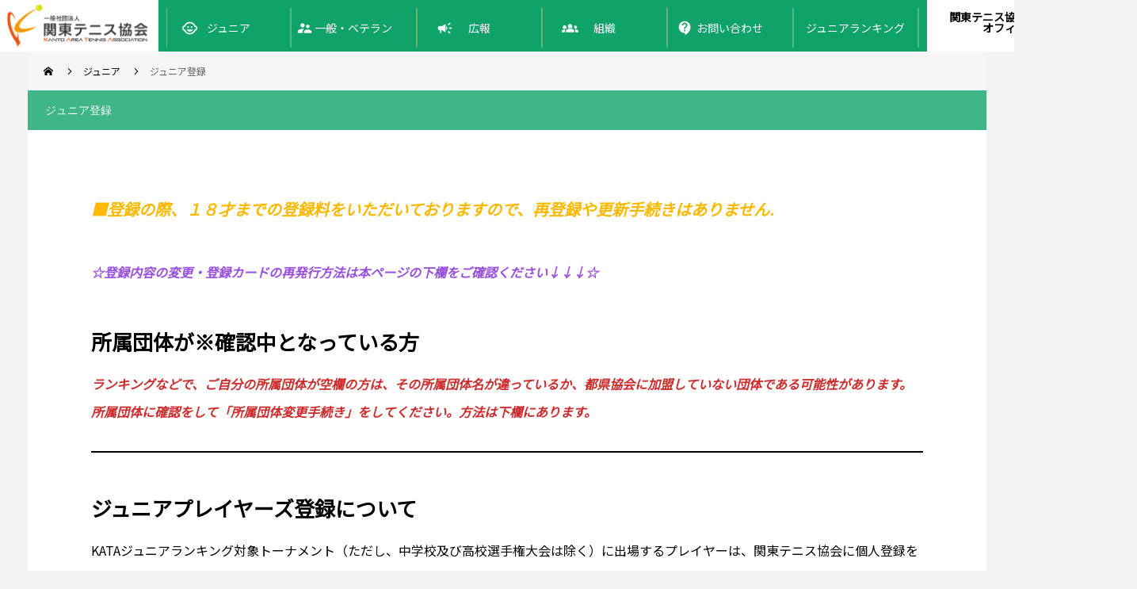

--- FILE ---
content_type: text/html; charset=UTF-8
request_url: https://www.kanto-tennis.com/junior-signup/
body_size: 14926
content:
<style>
/* .article_top { display: none; } */
/* #main_contents { padding-top: 50px !important; } */
.single #main_contents { padding: 0px 0 50px !important; }
#container:before { height: 65px !important; }
p>a { font-weight: bold; color: #1877f2 !important; text-decoration: underline; }
td>a { font-weight: bold; color: #1877f2 !important; text-decoration: underline; }
th , td { padding :5px 10px !important; }
table { border-collapse:collapse !important; }
.info-t > table , .info-t > table > tbody > tr > td { border:none !important; }
tr:nth-child(odd) th , tr:nth-child(odd) td  { background:#f0f0f0 !important; }
.caption { padding:5px; background:#0fa36a; font-weight: bold; color: #ffffff;padding-left: 5px !important; margin:0 !important;}
</style>
<!DOCTYPE html>
<html class="pc" lang="ja">
<head>
<meta charset="UTF-8">
<meta name="viewport" content="width=device-width">
<title>ジュニア登録 | 関東テニス協会</title>
<meta name="description" content="■登録の際、１８才までの登録料をいただいておりますので、再登録や更新手続きはありません.☆登録内容の変更・登録カードの再発行方法は本ページの下欄をご確認ください↓↓↓☆所属団体が※確...">
<link rel="pingback" href="https://www.kanto-tennis.com/xmlrpc.php">
<meta name='robots' content='max-image-preview:large' />
<link rel="alternate" type="application/rss+xml" title="関東テニス協会 &raquo; フィード" href="https://www.kanto-tennis.com/feed/" />
<link rel="alternate" type="application/rss+xml" title="関東テニス協会 &raquo; コメントフィード" href="https://www.kanto-tennis.com/comments/feed/" />
<link rel="alternate" title="oEmbed (JSON)" type="application/json+oembed" href="https://www.kanto-tennis.com/wp-json/oembed/1.0/embed?url=https%3A%2F%2Fwww.kanto-tennis.com%2Fjunior-signup%2F" />
<link rel="alternate" title="oEmbed (XML)" type="text/xml+oembed" href="https://www.kanto-tennis.com/wp-json/oembed/1.0/embed?url=https%3A%2F%2Fwww.kanto-tennis.com%2Fjunior-signup%2F&#038;format=xml" />
<style id='wp-img-auto-sizes-contain-inline-css' type='text/css'>
img:is([sizes=auto i],[sizes^="auto," i]){contain-intrinsic-size:3000px 1500px}
/*# sourceURL=wp-img-auto-sizes-contain-inline-css */
</style>
<link rel='stylesheet' id='style-css' href='https://www.kanto-tennis.com/wp-content/themes/rebirth_free001/style.css?ver=1.4.1' type='text/css' media='all' />
<style id='wp-block-library-inline-css' type='text/css'>
:root{--wp-block-synced-color:#7a00df;--wp-block-synced-color--rgb:122,0,223;--wp-bound-block-color:var(--wp-block-synced-color);--wp-editor-canvas-background:#ddd;--wp-admin-theme-color:#007cba;--wp-admin-theme-color--rgb:0,124,186;--wp-admin-theme-color-darker-10:#006ba1;--wp-admin-theme-color-darker-10--rgb:0,107,160.5;--wp-admin-theme-color-darker-20:#005a87;--wp-admin-theme-color-darker-20--rgb:0,90,135;--wp-admin-border-width-focus:2px}@media (min-resolution:192dpi){:root{--wp-admin-border-width-focus:1.5px}}.wp-element-button{cursor:pointer}:root .has-very-light-gray-background-color{background-color:#eee}:root .has-very-dark-gray-background-color{background-color:#313131}:root .has-very-light-gray-color{color:#eee}:root .has-very-dark-gray-color{color:#313131}:root .has-vivid-green-cyan-to-vivid-cyan-blue-gradient-background{background:linear-gradient(135deg,#00d084,#0693e3)}:root .has-purple-crush-gradient-background{background:linear-gradient(135deg,#34e2e4,#4721fb 50%,#ab1dfe)}:root .has-hazy-dawn-gradient-background{background:linear-gradient(135deg,#faaca8,#dad0ec)}:root .has-subdued-olive-gradient-background{background:linear-gradient(135deg,#fafae1,#67a671)}:root .has-atomic-cream-gradient-background{background:linear-gradient(135deg,#fdd79a,#004a59)}:root .has-nightshade-gradient-background{background:linear-gradient(135deg,#330968,#31cdcf)}:root .has-midnight-gradient-background{background:linear-gradient(135deg,#020381,#2874fc)}:root{--wp--preset--font-size--normal:16px;--wp--preset--font-size--huge:42px}.has-regular-font-size{font-size:1em}.has-larger-font-size{font-size:2.625em}.has-normal-font-size{font-size:var(--wp--preset--font-size--normal)}.has-huge-font-size{font-size:var(--wp--preset--font-size--huge)}.has-text-align-center{text-align:center}.has-text-align-left{text-align:left}.has-text-align-right{text-align:right}.has-fit-text{white-space:nowrap!important}#end-resizable-editor-section{display:none}.aligncenter{clear:both}.items-justified-left{justify-content:flex-start}.items-justified-center{justify-content:center}.items-justified-right{justify-content:flex-end}.items-justified-space-between{justify-content:space-between}.screen-reader-text{border:0;clip-path:inset(50%);height:1px;margin:-1px;overflow:hidden;padding:0;position:absolute;width:1px;word-wrap:normal!important}.screen-reader-text:focus{background-color:#ddd;clip-path:none;color:#444;display:block;font-size:1em;height:auto;left:5px;line-height:normal;padding:15px 23px 14px;text-decoration:none;top:5px;width:auto;z-index:100000}html :where(.has-border-color){border-style:solid}html :where([style*=border-top-color]){border-top-style:solid}html :where([style*=border-right-color]){border-right-style:solid}html :where([style*=border-bottom-color]){border-bottom-style:solid}html :where([style*=border-left-color]){border-left-style:solid}html :where([style*=border-width]){border-style:solid}html :where([style*=border-top-width]){border-top-style:solid}html :where([style*=border-right-width]){border-right-style:solid}html :where([style*=border-bottom-width]){border-bottom-style:solid}html :where([style*=border-left-width]){border-left-style:solid}html :where(img[class*=wp-image-]){height:auto;max-width:100%}:where(figure){margin:0 0 1em}html :where(.is-position-sticky){--wp-admin--admin-bar--position-offset:var(--wp-admin--admin-bar--height,0px)}@media screen and (max-width:600px){html :where(.is-position-sticky){--wp-admin--admin-bar--position-offset:0px}}

/*# sourceURL=wp-block-library-inline-css */
</style><style id='wp-block-heading-inline-css' type='text/css'>
h1:where(.wp-block-heading).has-background,h2:where(.wp-block-heading).has-background,h3:where(.wp-block-heading).has-background,h4:where(.wp-block-heading).has-background,h5:where(.wp-block-heading).has-background,h6:where(.wp-block-heading).has-background{padding:1.25em 2.375em}h1.has-text-align-left[style*=writing-mode]:where([style*=vertical-lr]),h1.has-text-align-right[style*=writing-mode]:where([style*=vertical-rl]),h2.has-text-align-left[style*=writing-mode]:where([style*=vertical-lr]),h2.has-text-align-right[style*=writing-mode]:where([style*=vertical-rl]),h3.has-text-align-left[style*=writing-mode]:where([style*=vertical-lr]),h3.has-text-align-right[style*=writing-mode]:where([style*=vertical-rl]),h4.has-text-align-left[style*=writing-mode]:where([style*=vertical-lr]),h4.has-text-align-right[style*=writing-mode]:where([style*=vertical-rl]),h5.has-text-align-left[style*=writing-mode]:where([style*=vertical-lr]),h5.has-text-align-right[style*=writing-mode]:where([style*=vertical-rl]),h6.has-text-align-left[style*=writing-mode]:where([style*=vertical-lr]),h6.has-text-align-right[style*=writing-mode]:where([style*=vertical-rl]){rotate:180deg}
/*# sourceURL=https://www.kanto-tennis.com/wp-includes/blocks/heading/style.min.css */
</style>
<style id='wp-block-paragraph-inline-css' type='text/css'>
.is-small-text{font-size:.875em}.is-regular-text{font-size:1em}.is-large-text{font-size:2.25em}.is-larger-text{font-size:3em}.has-drop-cap:not(:focus):first-letter{float:left;font-size:8.4em;font-style:normal;font-weight:100;line-height:.68;margin:.05em .1em 0 0;text-transform:uppercase}body.rtl .has-drop-cap:not(:focus):first-letter{float:none;margin-left:.1em}p.has-drop-cap.has-background{overflow:hidden}:root :where(p.has-background){padding:1.25em 2.375em}:where(p.has-text-color:not(.has-link-color)) a{color:inherit}p.has-text-align-left[style*="writing-mode:vertical-lr"],p.has-text-align-right[style*="writing-mode:vertical-rl"]{rotate:180deg}
/*# sourceURL=https://www.kanto-tennis.com/wp-includes/blocks/paragraph/style.min.css */
</style>
<style id='wp-block-separator-inline-css' type='text/css'>
@charset "UTF-8";.wp-block-separator{border:none;border-top:2px solid}:root :where(.wp-block-separator.is-style-dots){height:auto;line-height:1;text-align:center}:root :where(.wp-block-separator.is-style-dots):before{color:currentColor;content:"···";font-family:serif;font-size:1.5em;letter-spacing:2em;padding-left:2em}.wp-block-separator.is-style-dots{background:none!important;border:none!important}
/*# sourceURL=https://www.kanto-tennis.com/wp-includes/blocks/separator/style.min.css */
</style>
<style id='wp-block-table-inline-css' type='text/css'>
.wp-block-table{overflow-x:auto}.wp-block-table table{border-collapse:collapse;width:100%}.wp-block-table thead{border-bottom:3px solid}.wp-block-table tfoot{border-top:3px solid}.wp-block-table td,.wp-block-table th{border:1px solid;padding:.5em}.wp-block-table .has-fixed-layout{table-layout:fixed;width:100%}.wp-block-table .has-fixed-layout td,.wp-block-table .has-fixed-layout th{word-break:break-word}.wp-block-table.aligncenter,.wp-block-table.alignleft,.wp-block-table.alignright{display:table;width:auto}.wp-block-table.aligncenter td,.wp-block-table.aligncenter th,.wp-block-table.alignleft td,.wp-block-table.alignleft th,.wp-block-table.alignright td,.wp-block-table.alignright th{word-break:break-word}.wp-block-table .has-subtle-light-gray-background-color{background-color:#f3f4f5}.wp-block-table .has-subtle-pale-green-background-color{background-color:#e9fbe5}.wp-block-table .has-subtle-pale-blue-background-color{background-color:#e7f5fe}.wp-block-table .has-subtle-pale-pink-background-color{background-color:#fcf0ef}.wp-block-table.is-style-stripes{background-color:initial;border-collapse:inherit;border-spacing:0}.wp-block-table.is-style-stripes tbody tr:nth-child(odd){background-color:#f0f0f0}.wp-block-table.is-style-stripes.has-subtle-light-gray-background-color tbody tr:nth-child(odd){background-color:#f3f4f5}.wp-block-table.is-style-stripes.has-subtle-pale-green-background-color tbody tr:nth-child(odd){background-color:#e9fbe5}.wp-block-table.is-style-stripes.has-subtle-pale-blue-background-color tbody tr:nth-child(odd){background-color:#e7f5fe}.wp-block-table.is-style-stripes.has-subtle-pale-pink-background-color tbody tr:nth-child(odd){background-color:#fcf0ef}.wp-block-table.is-style-stripes td,.wp-block-table.is-style-stripes th{border-color:#0000}.wp-block-table.is-style-stripes{border-bottom:1px solid #f0f0f0}.wp-block-table .has-border-color td,.wp-block-table .has-border-color th,.wp-block-table .has-border-color tr,.wp-block-table .has-border-color>*{border-color:inherit}.wp-block-table table[style*=border-top-color] tr:first-child,.wp-block-table table[style*=border-top-color] tr:first-child td,.wp-block-table table[style*=border-top-color] tr:first-child th,.wp-block-table table[style*=border-top-color]>*,.wp-block-table table[style*=border-top-color]>* td,.wp-block-table table[style*=border-top-color]>* th{border-top-color:inherit}.wp-block-table table[style*=border-top-color] tr:not(:first-child){border-top-color:initial}.wp-block-table table[style*=border-right-color] td:last-child,.wp-block-table table[style*=border-right-color] th,.wp-block-table table[style*=border-right-color] tr,.wp-block-table table[style*=border-right-color]>*{border-right-color:inherit}.wp-block-table table[style*=border-bottom-color] tr:last-child,.wp-block-table table[style*=border-bottom-color] tr:last-child td,.wp-block-table table[style*=border-bottom-color] tr:last-child th,.wp-block-table table[style*=border-bottom-color]>*,.wp-block-table table[style*=border-bottom-color]>* td,.wp-block-table table[style*=border-bottom-color]>* th{border-bottom-color:inherit}.wp-block-table table[style*=border-bottom-color] tr:not(:last-child){border-bottom-color:initial}.wp-block-table table[style*=border-left-color] td:first-child,.wp-block-table table[style*=border-left-color] th,.wp-block-table table[style*=border-left-color] tr,.wp-block-table table[style*=border-left-color]>*{border-left-color:inherit}.wp-block-table table[style*=border-style] td,.wp-block-table table[style*=border-style] th,.wp-block-table table[style*=border-style] tr,.wp-block-table table[style*=border-style]>*{border-style:inherit}.wp-block-table table[style*=border-width] td,.wp-block-table table[style*=border-width] th,.wp-block-table table[style*=border-width] tr,.wp-block-table table[style*=border-width]>*{border-style:inherit;border-width:inherit}
/*# sourceURL=https://www.kanto-tennis.com/wp-includes/blocks/table/style.min.css */
</style>
<style id='global-styles-inline-css' type='text/css'>
:root{--wp--preset--aspect-ratio--square: 1;--wp--preset--aspect-ratio--4-3: 4/3;--wp--preset--aspect-ratio--3-4: 3/4;--wp--preset--aspect-ratio--3-2: 3/2;--wp--preset--aspect-ratio--2-3: 2/3;--wp--preset--aspect-ratio--16-9: 16/9;--wp--preset--aspect-ratio--9-16: 9/16;--wp--preset--color--black: #000000;--wp--preset--color--cyan-bluish-gray: #abb8c3;--wp--preset--color--white: #ffffff;--wp--preset--color--pale-pink: #f78da7;--wp--preset--color--vivid-red: #cf2e2e;--wp--preset--color--luminous-vivid-orange: #ff6900;--wp--preset--color--luminous-vivid-amber: #fcb900;--wp--preset--color--light-green-cyan: #7bdcb5;--wp--preset--color--vivid-green-cyan: #00d084;--wp--preset--color--pale-cyan-blue: #8ed1fc;--wp--preset--color--vivid-cyan-blue: #0693e3;--wp--preset--color--vivid-purple: #9b51e0;--wp--preset--gradient--vivid-cyan-blue-to-vivid-purple: linear-gradient(135deg,rgb(6,147,227) 0%,rgb(155,81,224) 100%);--wp--preset--gradient--light-green-cyan-to-vivid-green-cyan: linear-gradient(135deg,rgb(122,220,180) 0%,rgb(0,208,130) 100%);--wp--preset--gradient--luminous-vivid-amber-to-luminous-vivid-orange: linear-gradient(135deg,rgb(252,185,0) 0%,rgb(255,105,0) 100%);--wp--preset--gradient--luminous-vivid-orange-to-vivid-red: linear-gradient(135deg,rgb(255,105,0) 0%,rgb(207,46,46) 100%);--wp--preset--gradient--very-light-gray-to-cyan-bluish-gray: linear-gradient(135deg,rgb(238,238,238) 0%,rgb(169,184,195) 100%);--wp--preset--gradient--cool-to-warm-spectrum: linear-gradient(135deg,rgb(74,234,220) 0%,rgb(151,120,209) 20%,rgb(207,42,186) 40%,rgb(238,44,130) 60%,rgb(251,105,98) 80%,rgb(254,248,76) 100%);--wp--preset--gradient--blush-light-purple: linear-gradient(135deg,rgb(255,206,236) 0%,rgb(152,150,240) 100%);--wp--preset--gradient--blush-bordeaux: linear-gradient(135deg,rgb(254,205,165) 0%,rgb(254,45,45) 50%,rgb(107,0,62) 100%);--wp--preset--gradient--luminous-dusk: linear-gradient(135deg,rgb(255,203,112) 0%,rgb(199,81,192) 50%,rgb(65,88,208) 100%);--wp--preset--gradient--pale-ocean: linear-gradient(135deg,rgb(255,245,203) 0%,rgb(182,227,212) 50%,rgb(51,167,181) 100%);--wp--preset--gradient--electric-grass: linear-gradient(135deg,rgb(202,248,128) 0%,rgb(113,206,126) 100%);--wp--preset--gradient--midnight: linear-gradient(135deg,rgb(2,3,129) 0%,rgb(40,116,252) 100%);--wp--preset--font-size--small: 13px;--wp--preset--font-size--medium: 20px;--wp--preset--font-size--large: 36px;--wp--preset--font-size--x-large: 42px;--wp--preset--spacing--20: 0.44rem;--wp--preset--spacing--30: 0.67rem;--wp--preset--spacing--40: 1rem;--wp--preset--spacing--50: 1.5rem;--wp--preset--spacing--60: 2.25rem;--wp--preset--spacing--70: 3.38rem;--wp--preset--spacing--80: 5.06rem;--wp--preset--shadow--natural: 6px 6px 9px rgba(0, 0, 0, 0.2);--wp--preset--shadow--deep: 12px 12px 50px rgba(0, 0, 0, 0.4);--wp--preset--shadow--sharp: 6px 6px 0px rgba(0, 0, 0, 0.2);--wp--preset--shadow--outlined: 6px 6px 0px -3px rgb(255, 255, 255), 6px 6px rgb(0, 0, 0);--wp--preset--shadow--crisp: 6px 6px 0px rgb(0, 0, 0);}:where(.is-layout-flex){gap: 0.5em;}:where(.is-layout-grid){gap: 0.5em;}body .is-layout-flex{display: flex;}.is-layout-flex{flex-wrap: wrap;align-items: center;}.is-layout-flex > :is(*, div){margin: 0;}body .is-layout-grid{display: grid;}.is-layout-grid > :is(*, div){margin: 0;}:where(.wp-block-columns.is-layout-flex){gap: 2em;}:where(.wp-block-columns.is-layout-grid){gap: 2em;}:where(.wp-block-post-template.is-layout-flex){gap: 1.25em;}:where(.wp-block-post-template.is-layout-grid){gap: 1.25em;}.has-black-color{color: var(--wp--preset--color--black) !important;}.has-cyan-bluish-gray-color{color: var(--wp--preset--color--cyan-bluish-gray) !important;}.has-white-color{color: var(--wp--preset--color--white) !important;}.has-pale-pink-color{color: var(--wp--preset--color--pale-pink) !important;}.has-vivid-red-color{color: var(--wp--preset--color--vivid-red) !important;}.has-luminous-vivid-orange-color{color: var(--wp--preset--color--luminous-vivid-orange) !important;}.has-luminous-vivid-amber-color{color: var(--wp--preset--color--luminous-vivid-amber) !important;}.has-light-green-cyan-color{color: var(--wp--preset--color--light-green-cyan) !important;}.has-vivid-green-cyan-color{color: var(--wp--preset--color--vivid-green-cyan) !important;}.has-pale-cyan-blue-color{color: var(--wp--preset--color--pale-cyan-blue) !important;}.has-vivid-cyan-blue-color{color: var(--wp--preset--color--vivid-cyan-blue) !important;}.has-vivid-purple-color{color: var(--wp--preset--color--vivid-purple) !important;}.has-black-background-color{background-color: var(--wp--preset--color--black) !important;}.has-cyan-bluish-gray-background-color{background-color: var(--wp--preset--color--cyan-bluish-gray) !important;}.has-white-background-color{background-color: var(--wp--preset--color--white) !important;}.has-pale-pink-background-color{background-color: var(--wp--preset--color--pale-pink) !important;}.has-vivid-red-background-color{background-color: var(--wp--preset--color--vivid-red) !important;}.has-luminous-vivid-orange-background-color{background-color: var(--wp--preset--color--luminous-vivid-orange) !important;}.has-luminous-vivid-amber-background-color{background-color: var(--wp--preset--color--luminous-vivid-amber) !important;}.has-light-green-cyan-background-color{background-color: var(--wp--preset--color--light-green-cyan) !important;}.has-vivid-green-cyan-background-color{background-color: var(--wp--preset--color--vivid-green-cyan) !important;}.has-pale-cyan-blue-background-color{background-color: var(--wp--preset--color--pale-cyan-blue) !important;}.has-vivid-cyan-blue-background-color{background-color: var(--wp--preset--color--vivid-cyan-blue) !important;}.has-vivid-purple-background-color{background-color: var(--wp--preset--color--vivid-purple) !important;}.has-black-border-color{border-color: var(--wp--preset--color--black) !important;}.has-cyan-bluish-gray-border-color{border-color: var(--wp--preset--color--cyan-bluish-gray) !important;}.has-white-border-color{border-color: var(--wp--preset--color--white) !important;}.has-pale-pink-border-color{border-color: var(--wp--preset--color--pale-pink) !important;}.has-vivid-red-border-color{border-color: var(--wp--preset--color--vivid-red) !important;}.has-luminous-vivid-orange-border-color{border-color: var(--wp--preset--color--luminous-vivid-orange) !important;}.has-luminous-vivid-amber-border-color{border-color: var(--wp--preset--color--luminous-vivid-amber) !important;}.has-light-green-cyan-border-color{border-color: var(--wp--preset--color--light-green-cyan) !important;}.has-vivid-green-cyan-border-color{border-color: var(--wp--preset--color--vivid-green-cyan) !important;}.has-pale-cyan-blue-border-color{border-color: var(--wp--preset--color--pale-cyan-blue) !important;}.has-vivid-cyan-blue-border-color{border-color: var(--wp--preset--color--vivid-cyan-blue) !important;}.has-vivid-purple-border-color{border-color: var(--wp--preset--color--vivid-purple) !important;}.has-vivid-cyan-blue-to-vivid-purple-gradient-background{background: var(--wp--preset--gradient--vivid-cyan-blue-to-vivid-purple) !important;}.has-light-green-cyan-to-vivid-green-cyan-gradient-background{background: var(--wp--preset--gradient--light-green-cyan-to-vivid-green-cyan) !important;}.has-luminous-vivid-amber-to-luminous-vivid-orange-gradient-background{background: var(--wp--preset--gradient--luminous-vivid-amber-to-luminous-vivid-orange) !important;}.has-luminous-vivid-orange-to-vivid-red-gradient-background{background: var(--wp--preset--gradient--luminous-vivid-orange-to-vivid-red) !important;}.has-very-light-gray-to-cyan-bluish-gray-gradient-background{background: var(--wp--preset--gradient--very-light-gray-to-cyan-bluish-gray) !important;}.has-cool-to-warm-spectrum-gradient-background{background: var(--wp--preset--gradient--cool-to-warm-spectrum) !important;}.has-blush-light-purple-gradient-background{background: var(--wp--preset--gradient--blush-light-purple) !important;}.has-blush-bordeaux-gradient-background{background: var(--wp--preset--gradient--blush-bordeaux) !important;}.has-luminous-dusk-gradient-background{background: var(--wp--preset--gradient--luminous-dusk) !important;}.has-pale-ocean-gradient-background{background: var(--wp--preset--gradient--pale-ocean) !important;}.has-electric-grass-gradient-background{background: var(--wp--preset--gradient--electric-grass) !important;}.has-midnight-gradient-background{background: var(--wp--preset--gradient--midnight) !important;}.has-small-font-size{font-size: var(--wp--preset--font-size--small) !important;}.has-medium-font-size{font-size: var(--wp--preset--font-size--medium) !important;}.has-large-font-size{font-size: var(--wp--preset--font-size--large) !important;}.has-x-large-font-size{font-size: var(--wp--preset--font-size--x-large) !important;}
/*# sourceURL=global-styles-inline-css */
</style>

<style id='classic-theme-styles-inline-css' type='text/css'>
/*! This file is auto-generated */
.wp-block-button__link{color:#fff;background-color:#32373c;border-radius:9999px;box-shadow:none;text-decoration:none;padding:calc(.667em + 2px) calc(1.333em + 2px);font-size:1.125em}.wp-block-file__button{background:#32373c;color:#fff;text-decoration:none}
/*# sourceURL=/wp-includes/css/classic-themes.min.css */
</style>
<link rel='stylesheet' id='whats-new-style-css' href='https://www.kanto-tennis.com/wp-content/plugins/whats-new-genarator/whats-new.css?ver=2.0.2' type='text/css' media='all' />
<script type="text/javascript" src="https://www.kanto-tennis.com/wp-includes/js/jquery/jquery.min.js?ver=3.7.1" id="jquery-core-js"></script>
<script type="text/javascript" src="https://www.kanto-tennis.com/wp-includes/js/jquery/jquery-migrate.min.js?ver=3.4.1" id="jquery-migrate-js"></script>
<link rel="https://api.w.org/" href="https://www.kanto-tennis.com/wp-json/" /><link rel="alternate" title="JSON" type="application/json" href="https://www.kanto-tennis.com/wp-json/wp/v2/pages/3282" /><link rel="canonical" href="https://www.kanto-tennis.com/junior-signup/" />
<link rel='shortlink' href='https://www.kanto-tennis.com/?p=3282' />
<link rel="stylesheet" href="https://www.kanto-tennis.com/wp-content/themes/rebirth_free001/css/design-plus.css?ver=1.4.1">
<link rel="stylesheet" media="screen and (max-width:1050px)" href="https://www.kanto-tennis.com/wp-content/themes/rebirth_free001/css/responsive.css?ver=1.4.1">
<script src="https://www.kanto-tennis.com/wp-content/themes/rebirth_free001/js/jquery.easing.1.4.js?ver=1.4.1"></script>
<script src="https://www.kanto-tennis.com/wp-content/themes/rebirth_free001/js/jscript.js?ver=1.4.1"></script>
<script src="https://www.kanto-tennis.com/wp-content/themes/rebirth_free001/js/jquery.cookie.min.js?ver=1.4.1"></script>
<link rel="stylesheet" href="https://www.kanto-tennis.com/wp-content/themes/rebirth_free001/js/simplebar.css?ver=1.4.1">
<script src="https://www.kanto-tennis.com/wp-content/themes/rebirth_free001/js/simplebar.min.js?ver=1.4.1"></script>
<style type="text/css">
#footer, #side_col, #global_menu, #global_menu ul ul a, #return_top,
.post_list_title h3,
#bread_crumb, .article_top, #related_post h3, #comments h3,
.page_navi span.current,.page_navi a:hover
 { background-color:#0a0000; }

.category_list_widget li a, 
#side_col .styled_post_list1_widget li a,
.tcdw_archive_list_widget .no_dropdown__list li a,
#footer_widget .widget_headline,
#return_top a, .article_top .title, #bread_crumb ul
  { background-color:rgba(255,255,255,0.2); }
#footer_bottom { border-color: rgba(255,255,255,0.2); }
#global_menu > ul > li:first-of-type a, #global_menu > ul > li > a
{ border-color: rgb(255 255 255 / 30%); }

.page_navi span.current, .page_navi a:hover
  { border-color:#0a0000; }

.widget_content a:hover, #global_menu > ul > li.current-menu-item > a,
#global_menu > ul > li > a:hover, #global_menu ul ul a:hover,
.category:hover, #header_post_slider .category:hover, .post_tag a:hover,
#footer a:hover, .blog_list .link:hover .desc, .blog_list .title_link:hover,
#related_post a:hover, #next_prev_post a:hover
  { color:#999999; }  
.post_content a, .custom-html-widget a { color:#000000; }
.post_content a:hover, .custom-html-widget a:hover { color:#444444; }
#container:before { background-color:#222222;}
body, input, textarea { font-family: Arial, "Hiragino Sans", "ヒラギノ角ゴ ProN", "Hiragino Kaku Gothic ProN", "游ゴシック", YuGothic, "メイリオ", Meiryo, sans-serif; }
.rich_font, .p-vertical { font-family: Arial, "Hiragino Sans", "ヒラギノ角ゴ ProN", "Hiragino Kaku Gothic ProN", "游ゴシック", YuGothic, "メイリオ", Meiryo, sans-serif; font-weight:500; }
.widget_headline, .widget_tab_post_list_button a, .search_box_headline { font-family: Arial, "Hiragino Sans", "ヒラギノ角ゴ ProN", "Hiragino Kaku Gothic ProN", "游ゴシック", YuGothic, "メイリオ", Meiryo, sans-serif; }
.author_profile .avatar_area img, .animate_image img, .animate_background .image {
  width:100%; /*height:auto;*/ height:100%;
  -webkit-transition: transform  0.75s ease;
  transition: transform  0.75s ease;
}
.author_profile a.avatar:hover img, .animate_image:hover img, .animate_background:hover .image {
  -webkit-transform: scale(1.2);
  transform: scale(1.2);
}
#post_title .title { font-size:20px;  }
.post_content { font-size:16px; }
@media screen and (max-width:750px) {
  #post_title .title { font-size:18px; }
  .post_content { font-size:14px; }
}
.styled_h2 {
  font-size:26px !important; text-align:left; color:#ffffff; background:#000000;  border-top:0px solid #dddddd;
  border-bottom:0px solid #dddddd;
  border-left:0px solid #dddddd;
  border-right:0px solid #dddddd;
  padding:15px 15px 15px 15px !important;
  margin:0px 0px 30px !important;
}
.styled_h3 {
  font-size:22px !important; text-align:left; color:#000000;   border-top:0px solid #dddddd;
  border-bottom:0px solid #dddddd;
  border-left:2px solid #000000;
  border-right:0px solid #dddddd;
  padding:6px 0px 6px 16px !important;
  margin:0px 0px 30px !important;
}
.styled_h4 {
  font-size:18px !important; text-align:left; color:#000000;   border-top:0px solid #dddddd;
  border-bottom:1px solid #dddddd;
  border-left:0px solid #dddddd;
  border-right:0px solid #dddddd;
  padding:3px 0px 3px 20px !important;
  margin:0px 0px 30px !important;
}
.styled_h5 {
  font-size:14px !important; text-align:left; color:#000000;   border-top:0px solid #dddddd;
  border-bottom:1px solid #dddddd;
  border-left:0px solid #dddddd;
  border-right:0px solid #dddddd;
  padding:3px 0px 3px 24px !important;
  margin:0px 0px 30px !important;
}
.q_custom_button1 {
  color:#ffffff !important;
  border-color:rgba(83,83,83,1);
}
.q_custom_button1.animation_type1 { background:#535353; }
.q_custom_button1:hover, .q_custom_button1:focus {
  color:#ffffff !important;
  border-color:rgba(125,125,125,1);
}
.q_custom_button1.animation_type1:hover { background:#7d7d7d; }
.q_custom_button1:before { background:#7d7d7d; }
.q_custom_button2 {
  color:#ffffff !important;
  border-color:rgba(83,83,83,1);
}
.q_custom_button2.animation_type1 { background:#535353; }
.q_custom_button2:hover, .q_custom_button2:focus {
  color:#ffffff !important;
  border-color:rgba(125,125,125,1);
}
.q_custom_button2.animation_type1:hover { background:#7d7d7d; }
.q_custom_button2:before { background:#7d7d7d; }
.q_custom_button3 {
  color:#ffffff !important;
  border-color:rgba(83,83,83,1);
}
.q_custom_button3.animation_type1 { background:#535353; }
.q_custom_button3:hover, .q_custom_button3:focus {
  color:#ffffff !important;
  border-color:rgba(125,125,125,1);
}
.q_custom_button3.animation_type1:hover { background:#7d7d7d; }
.q_custom_button3:before { background:#7d7d7d; }
.speech_balloon_left1 .speach_balloon_text { background-color: #ffdfdf; border-color: #ffdfdf; color: #000000 }
.speech_balloon_left1 .speach_balloon_text p { color: #000000; }
.speech_balloon_left1 .speach_balloon_text::before { border-right-color: #ffdfdf }
.speech_balloon_left1 .speach_balloon_text::after { border-right-color: #ffdfdf }
.speech_balloon_left2 .speach_balloon_text { background-color: #ffffff; border-color: #ff5353; color: #000000 }
.speech_balloon_left2 .speach_balloon_text p { color: #000000; }
.speech_balloon_left2 .speach_balloon_text::before { border-right-color: #ff5353 }
.speech_balloon_left2 .speach_balloon_text::after { border-right-color: #ffffff }
.speech_balloon_right1 .speach_balloon_text { background-color: #ccf4ff; border-color: #ccf4ff; color: #000000 }
.speech_balloon_right1 .speach_balloon_text p { color: #000000; }
.speech_balloon_right1 .speach_balloon_text::before { border-left-color: #ccf4ff }
.speech_balloon_right1 .speach_balloon_text::after { border-left-color: #ccf4ff }
.speech_balloon_right2 .speach_balloon_text { background-color: #ffffff; border-color: #0789b5; color: #000000 }
.speech_balloon_right2 .speach_balloon_text p { color: #000000; }
.speech_balloon_right2 .speach_balloon_text::before { border-left-color: #0789b5 }
.speech_balloon_right2 .speach_balloon_text::after { border-left-color: #ffffff }
.qt_google_map .pb_googlemap_custom-overlay-inner { background:#0a0000; color:#ffffff; }
.qt_google_map .pb_googlemap_custom-overlay-inner::after { border-color:#0a0000 transparent transparent transparent; }
</style>
<style id="current-page-style" type="text/css">
</style>
<link rel="icon" href="https://www.kanto-tennis.com/wp-content/uploads/2024/01/cropped-png-kta-32x32.png" sizes="32x32" />
<link rel="icon" href="https://www.kanto-tennis.com/wp-content/uploads/2024/01/cropped-png-kta-192x192.png" sizes="192x192" />
<link rel="apple-touch-icon" href="https://www.kanto-tennis.com/wp-content/uploads/2024/01/cropped-png-kta-180x180.png" />
<meta name="msapplication-TileImage" content="https://www.kanto-tennis.com/wp-content/uploads/2024/01/cropped-png-kta-270x270.png" />
<link rel="preconnect" href="https://fonts.googleapis.com">
<link rel="preconnect" href="https://fonts.gstatic.com" crossorigin>
<link href="https://fonts.googleapis.com/css2?family=Noto+Sans+JP&display=swap" rel="stylesheet">
<link href="https://fonts.googleapis.com/icon?family=Material+Icons" rel="stylesheet">
</head>
<body id="body" class="wp-singular page-template-default page page-id-3282 wp-embed-responsive wp-theme-rebirth_free001 sub_page">

<div id="container">

  <header id="header">
    <div id=top-header>
                <div class="header-btn">
                    <a href="https://www.kta-jr.net/">関東テニス協会主催ジュニア大会<div>オフィシャルサイト</div></a>
                </div>
            </div>
            <div class="header-area">
                <div class="logo-container">
                    <a href="https://www.kanto-tennis.com">
                        <img class="logo" src="https://kanto-tennis.sakura.ne.jp/wp/wp-content/uploads/2024/02/kta-logo.png">
                    </a>
                </div>
    <a id="menu_button" href="#"><span></span><span></span><span></span></a>
  <nav id="global_menu">
  <ul id="menu-top" class="menu"><li id="menu-item-802" class="menu-item menu-item-type-custom menu-item-object-custom current-menu-ancestor menu-item-has-children menu-item-802 "><a href="#">ジュニア</a>
<ul class="sub-menu">
	<li id="menu-item-803" class="menu-item menu-item-type-custom menu-item-object-custom menu-item-has-children menu-item-803 "><a href="#">大会</a>
	<ul class="sub-menu">
		<li id="menu-item-804" class="menu-item menu-item-type-custom menu-item-object-custom menu-item-804 "><a href="https://www.kta-jr.net/">ジュニアサイトへリンク</a></li>
		<li id="menu-item-4396" class="menu-item menu-item-type-post_type menu-item-object-page menu-item-4396 "><a href="https://www.kanto-tennis.com/schedule/">年間スケジュール</a></li>
		<li id="menu-item-2681" class="menu-item menu-item-type-taxonomy menu-item-object-category menu-item-2681 "><a href="https://www.kanto-tennis.com/category/%e5%a4%a7%e4%bc%9a/">大会結果一覧</a></li>
		<li id="menu-item-1128" class="menu-item menu-item-type-custom menu-item-object-custom menu-item-1128 "><a href="https://kanto.saitama-jhs-tennis.com/">関東中学校テニス連盟記録</a></li>
	</ul>
</li>
	<li id="menu-item-807" class="menu-item menu-item-type-custom menu-item-object-custom menu-item-807 "><a href="https://www.kanto-tennis.com/junior/">ジュニアランキング</a></li>
	<li id="menu-item-808" class="menu-item menu-item-type-custom menu-item-object-custom menu-item-has-children menu-item-808 "><a href="#">ルール・規定</a>
	<ul class="sub-menu">
		<li id="menu-item-809" class="menu-item menu-item-type-custom menu-item-object-custom menu-item-809 "><a href="https://www.kanto-tennis.com/wp-content/uploads/2024/12/第18版ジュニアハンドブック.pdf">ジュニアハンドブック</a></li>
		<li id="menu-item-4392" class="menu-item menu-item-type-post_type menu-item-object-page menu-item-4392 "><a href="https://www.kanto-tennis.com/point/">ポイント表</a></li>
		<li id="menu-item-811" class="menu-item menu-item-type-custom menu-item-object-custom menu-item-811 "><a href="https://www.kanto-tennis.com/wp-content/uploads/2025/12/選手選考基準2025.12.pdf">選考基準</a></li>
		<li id="menu-item-4399" class="menu-item menu-item-type-post_type menu-item-object-page menu-item-4399 "><a href="https://www.kanto-tennis.com/other/">その他</a></li>
	</ul>
</li>
	<li id="menu-item-813" class="menu-item menu-item-type-custom menu-item-object-custom menu-item-has-children menu-item-813 "><a href="#">強化・普及</a>
	<ul class="sub-menu">
		<li id="menu-item-814" class="menu-item menu-item-type-custom menu-item-object-custom menu-item-814 "><a href="#">強化合宿</a></li>
		<li id="menu-item-815" class="menu-item menu-item-type-custom menu-item-object-custom menu-item-815 "><a href="#">派遣事業</a></li>
		<li id="menu-item-816" class="menu-item menu-item-type-taxonomy menu-item-object-category menu-item-816 "><a href="https://www.kanto-tennis.com/category/event/">普及イベント</a></li>
	</ul>
</li>
	<li id="menu-item-817" class="menu-item menu-item-type-custom menu-item-object-custom current-menu-ancestor menu-item-has-children menu-item-817 "><a href="#">選手登録</a>
	<ul class="sub-menu">
		<li id="menu-item-818" class="menu-item menu-item-type-custom menu-item-object-custom current-menu-ancestor current-menu-parent menu-item-has-children menu-item-818 "><a href="#">関東ジュニア選手登録</a>
		<ul class="sub-menu">
			<li id="menu-item-3283" class="menu-item menu-item-type-post_type menu-item-object-page current-menu-item page_item page-item-3282 current_page_item menu-item-3283 "><a href="https://www.kanto-tennis.com/junior-signup/" aria-current="page">登録方法</a></li>
			<li id="menu-item-820" class="menu-item menu-item-type-custom menu-item-object-custom menu-item-820 "><a href="https://www2.kanto-tennis.com/registration/pc/StartRegisterViewPC.php">オンライン登録</a></li>
		</ul>
</li>
		<li id="menu-item-821" class="menu-item menu-item-type-custom menu-item-object-custom menu-item-821 "><a href="https://www.jta-tennis.or.jp/">JTAへリンク</a></li>
	</ul>
</li>
</ul>
</li>
<li id="menu-item-822" class="menu-item menu-item-type-custom menu-item-object-custom menu-item-has-children menu-item-822 "><a href="#">一般・ベテラン</a>
<ul class="sub-menu">
	<li id="menu-item-824" class="menu-item menu-item-type-taxonomy menu-item-object-category menu-item-824 "><a href="https://www.kanto-tennis.com/category/general/">一般大会</a></li>
	<li id="menu-item-4310" class="menu-item menu-item-type-post_type menu-item-object-page menu-item-4310 "><a href="https://www.kanto-tennis.com/veteran/">ベテラン大会</a></li>
	<li id="menu-item-827" class="menu-item menu-item-type-custom menu-item-object-custom menu-item-827 "><a href="https://ttajitu.sakura.ne.jp/">実業団</a></li>
	<li id="menu-item-4428" class="menu-item menu-item-type-taxonomy menu-item-object-category menu-item-4428 "><a href="https://www.kanto-tennis.com/category/sports-national/">国民ｽﾎﾟｰﾂ大会関東ﾌﾞﾛｯｸ大会</a></li>
	<li id="menu-item-4427" class="menu-item menu-item-type-taxonomy menu-item-object-category menu-item-4427 "><a href="https://www.kanto-tennis.com/category/city-rivalry/">都市対抗関東予選大会</a></li>
	<li id="menu-item-826" class="menu-item menu-item-type-taxonomy menu-item-object-category menu-item-826 "><a href="https://www.kanto-tennis.com/category/coach/">指導員</a></li>
	<li id="menu-item-4425" class="menu-item menu-item-type-taxonomy menu-item-object-category menu-item-4425 "><a href="https://www.kanto-tennis.com/category/umpire/">審判員</a></li>
</ul>
</li>
<li id="menu-item-4422" class="menu-item menu-item-type-taxonomy menu-item-object-category menu-item-has-children menu-item-4422 "><a href="https://www.kanto-tennis.com/category/public-relations/">広報</a>
<ul class="sub-menu">
	<li id="menu-item-4296" class="menu-item menu-item-type-post_type menu-item-object-page menu-item-4296 "><a href="https://www.kanto-tennis.com/news/">関東テニス協会ニュース</a></li>
	<li id="menu-item-4357" class="menu-item menu-item-type-post_type menu-item-object-page menu-item-4357 "><a href="https://www.kanto-tennis.com/100%e5%91%a8%e5%b9%b4%e8%a8%98%e5%bf%b5%e4%ba%8b%e6%a5%ad/">100周年記念事業</a></li>
	<li id="menu-item-834" class="menu-item menu-item-type-custom menu-item-object-custom menu-item-834 "><a href="#">公告案内</a></li>
</ul>
</li>
<li id="menu-item-4436" class="menu-item menu-item-type-taxonomy menu-item-object-category menu-item-has-children menu-item-4436 "><a href="https://www.kanto-tennis.com/category/organization/">組織</a>
<ul class="sub-menu">
	<li id="menu-item-836" class="menu-item menu-item-type-custom menu-item-object-custom menu-item-836 "><a href="https://www.kanto-tennis.com/wp-content/uploads/2024/02/7_定款.pdf">定款</a></li>
	<li id="menu-item-837" class="menu-item menu-item-type-custom menu-item-object-custom menu-item-837 "><a href="https://www.kanto-tennis.com/wp-content/uploads/2024/06/協会組織図6.18.pdf">組織図</a></li>
	<li id="menu-item-838" class="menu-item menu-item-type-custom menu-item-object-custom menu-item-838 "><a href="https://www.kanto-tennis.com/wp-content/uploads/2024/02/9_各委員会分掌規定.pdf">各委員会規定</a></li>
	<li id="menu-item-839" class="menu-item menu-item-type-custom menu-item-object-custom menu-item-839 "><a href="https://www.kanto-tennis.com/wp-content/uploads/2024/03/役員一覧-2.pdf">役員一覧</a></li>
	<li id="menu-item-3053" class="menu-item menu-item-type-post_type menu-item-object-page menu-item-3053 "><a href="https://www.kanto-tennis.com/sanjyo/">賛助会員</a></li>
</ul>
</li>
<li id="menu-item-4420" class="menu-item menu-item-type-taxonomy menu-item-object-category menu-item-has-children menu-item-4420 "><a href="https://www.kanto-tennis.com/category/inquiry/">お問い合わせ</a>
<ul class="sub-menu">
	<li id="menu-item-2885" class="menu-item menu-item-type-post_type menu-item-object-page menu-item-2885 "><a href="https://www.kanto-tennis.com/kta-contacts/">関東テニス協会</a></li>
	<li id="menu-item-2920" class="menu-item menu-item-type-post_type menu-item-object-page menu-item-2920 "><a href="https://www.kanto-tennis.com/others-contacts/">関連協会連絡先</a></li>
</ul>
</li>
<li id="menu-item-5113" class="menu-item menu-item-type-post_type menu-item-object-page menu-item-5113 "><a href="https://www.kanto-tennis.com/junior/">ジュニアランキング</a></li>
</ul>  </nav>
    
                <div class="btn-area">
                    <div class="header-btn">
                        <a href="https://www.kta-jr.net/">関東テニス協会主催ジュニア大会<div>オフィシャルサイト</div></a>
                    </div>
                </div>
            </div>
  </header><!-- END #header -->

  
<div id="main_contents" class="layout_type2">
  <div id="main_col" class="lower_page">
  <div id="bread_crumb">
 <ul class="clearfix" itemscope itemtype="http://schema.org/BreadcrumbList">
  <li itemprop="itemListElement" itemscope itemtype="http://schema.org/ListItem" class="home"><a itemprop="item" href="https://www.kanto-tennis.com/"><span itemprop="name">ホーム</span></a><meta itemprop="position" content="1"></li>
  <li class="category" itemprop="itemListElement" itemscope itemtype="http://schema.org/ListItem">
    <a itemprop="item" href="https://www.kanto-tennis.com/category/junior/"><span itemprop="name">ジュニア</span></a>
    <meta itemprop="position" content="3">
 </li>
  <li class="last" itemprop="itemListElement" itemscope itemtype="http://schema.org/ListItem"><span itemprop="name">ジュニア登録</span><meta itemprop="position" content="3"></li>
  </ul>
</div>
    <div class="article_top">
      <h1 class="title rich_font">ジュニア登録</h1>
    </div>
    <div class="main_col_inner">
      
      <article id="article">

            <div class="post_content clearfix">
        
<p></p>



<p></p>



<p></p>



<p></p>



<p></p>



<p class="has-medium-font-size"><strong><mark style="background-color:rgba(0, 0, 0, 0)" class="has-inline-color has-luminous-vivid-amber-color">■登録の際、１８才までの登録料をいただいておりますので、再登録や更新手続きはありません.</mark></strong></p>



<p><mark style="background-color:rgba(0, 0, 0, 0)" class="has-inline-color has-vivid-purple-color"><strong>☆登録内容の変更・登録カードの再発行方法は本ページの下欄をご確認ください↓↓↓☆</strong></mark></p>



<h2 class="wp-block-heading">所属団体が※確認中となっている方</h2>



<p><mark style="background-color:rgba(0, 0, 0, 0)" class="has-inline-color has-vivid-red-color">ランキングなどで、ご自分の所属団体が空欄の方は、その所属団体名が違っているか、都県協会に加盟していない団体である可能性があります。所属団体に確認をして「所属団体変更手続き」をしてください。方法は下欄にあります。</mark></p>



<hr class="wp-block-separator has-alpha-channel-opacity"/>



<h2 class="wp-block-heading"><strong>ジュニアプレイヤーズ登録について</strong></h2>



<p>KATAジュニアランキング対象トーナメント（ただし、中学校及び高校選手権大会は除く）に出場するプレイヤーは、関東テニス協会に個人登録をしなければなりません。<br>ジュニア登録は大変込み合っています。不備があると手続きがかなり遅れますので気をつけましょう。特に、登録料は間違えないようにお願いします。</p>



<hr class="wp-block-separator has-alpha-channel-opacity"/>



<h2 class="wp-block-heading"><strong>ジュニア登録するには</strong></h2>



<p><strong>○小学生の場合</strong><br>小学生は、通っている小学校の所在地のテニス協会を所属団体として登録できます。<br>(例：東京都の小学校に通っている場合「東京都テニス協会」)<br>但し、中学生に上がった際には、所属団体に加入して所属団体の変更をする必要が御座います。<br><br>尚、テニスクラブやスクールに通っている小学生は、下表の「テニスクラブやスクールに通っている方」に該当すればスクール・クラブ名を所属団体にして登録することができます。</p>



<p><strong>○中学生以上の場合</strong><br>中学生以上の場合、所属団体が必要になります。</p>



<figure class="wp-block-table is-style-regular"><table><tbody><tr><td><strong>テニスクラブ・テニススクールに通っている方</strong></td><td>そのクラブ・スクールが<strong><mark style="background-color:rgba(0, 0, 0, 0)" class="has-inline-color has-vivid-red-color">各都道府県テニス協会に加盟している団体であれば、</mark></strong>クラブ・スクール名を所属団体として登録できます。(都道府県テニス協会に加盟していない団体の場合は、その団体名では登録できません。登録しているかどうかわからない場合は、各都道府県テニス協会に確認してください)</td></tr><tr><td><strong>中学校に通っている方</strong></td><td>学校が学校体育連盟または中学校テニス連盟に加盟していれば、中学校名を所属団体として登録できます。連盟に加盟しているかどうかわからない場合は顧問の先生に確認してください。</td></tr><tr><td><strong>高校の硬式テニス部に入っている方</strong></td><td>学校のテニス部が、高等学校体育連盟に加盟していれば、高校名を所属団体として登録できます。連盟に加盟しているかどうかわからない場合は顧問の先生に確認してください。</td></tr><tr><td><strong>高等専門学校に通っている方</strong></td><td>学校が各都道府県テニス協会に団体加盟していれば、学校名を所属団体として登録できます。登録しているかわからない場合は、各都県テニス協会や顧問の先生に確認してください。</td></tr></tbody></table></figure>



<p>※上記が複数該当する方は、ご自分で１つ所属団体を選んで所属としてください。</p>



<hr class="wp-block-separator has-alpha-channel-opacity"/>



<h2 class="wp-block-heading has-medium-font-size"><strong>登録方法</strong>　</h2>



<figure class="wp-block-table"><table><tbody><tr><td><strong>インターネットから</strong><strong>手続きする場合</strong></td><td>2006年10月1日から、インターネットにてジュニア登録が出来るようになりました。<br><mark style="background-color:rgba(0, 0, 0, 0)" class="has-inline-color has-vivid-red-color">(入金方法はコンビニ決済のみとなります)</mark><br>お手続きは、右にある「<a href="https://www2.kanto-tennis.com/registration/pc/StartRegisterViewPC.php">ジュニアオンライン登録</a>」をクリックしてください。<br><br><input type="button" value="特定商取引に関する法律に基づく表示" onclick="tokutei_disp();"><br><br><input type="button" value="プライバシーポリシーについて" onclick="kojin_disp();"><br><br></td></tr><tr><td><strong>直接手続き</strong><br><strong>する場合</strong></td><td>月・水・金(祝日休み)の10時～12時・13時～17時の間に、登録料を持って<a href="https://www.kanto-tennis.com/kta-contacts/">関東テニス協会</a>においでください。</td></tr><tr><td><strong>郵便で手続きする場合</strong></td><td>①返信封筒　②「ジュニア登録○○名希望」と書いたメモ<br><mark style="background-color:rgba(0, 0, 0, 0)" class="has-inline-color has-vivid-red-color">①②を、封筒に入れて関東テニス協会にお送りください。</mark><br>(登録希望人数によって返信封筒のサイズ等が変わります。下表をご参照ください。)<br>　　　　　　　　　　　　　　　　　　<br>返信封筒が届き次第、「登録申込書」と説明書をお送りします。その後、<strong>登録料</strong>と<strong>記入済みの申込書と送料</strong>を現金書留に入れて関東テニス協会にお送りいただき、協会で登録手続きが終わり次第郵便で登録ナンバーを付けた「登録証」を送付します。<br>　<br>郵送手続の場合、郵便が二往復しますので、手続き終了まで最短でも１０日～２週間はかかります。<br>記入漏れ、登録料の間違いなどがあった場合さらに手続きが遅れます。<br>また、大会締切前は登録希望者が増えますので、登録終了まで通常よりも日数がかかります。早目にお手続き下さいますようお願いします。</td></tr></tbody></table></figure>
<script language="JavaScript" type="text/JavaScript">
<!--
	function tokutei_disp(){
		window.open("https://www2.kanto-tennis.com/html/tokutei.htm", "target","toolbar=0,menubar=0,scrollbars=1,width=600,height=600");
	}
	function kojin_disp(){
		window.open("https://www2.kanto-tennis.com/html/kojin.htm", "target","toolbar=0,menubar=0,scrollbars=1,width=600,height=600");
	}
//-->
</script>



<p>表：登録用紙請求返信封筒サイズ及び添付切手について</p>



<figure class="wp-block-table"><table><tbody><tr><td class="has-text-align-center" data-align="center"><strong>登録希望者</strong></td><td class="has-text-align-center" data-align="center"><strong>返信封筒に貼付する</strong><br><strong>切手</strong></td><td class="has-text-align-center" data-align="center"><strong>返信封筒サイズ</strong></td></tr><tr><td class="has-text-align-center" data-align="center">1～8人</td><td class="has-text-align-center" data-align="center">110円</td><td class="has-text-align-center" data-align="center" rowspan="2">12ｃｍ×23.5ｃｍ</td></tr><tr><td class="has-text-align-center" data-align="center"></td><td class="has-text-align-center" data-align="center"></td></tr><tr><td class="has-text-align-center" data-align="center">9～16人</td><td class="has-text-align-center" data-align="center">180円</td><td class="has-text-align-center" data-align="center" rowspan="3">B5<br>(定形外サイズ)</td></tr><tr><td class="has-text-align-center" data-align="center">17～26人</td><td class="has-text-align-center" data-align="center">270円</td></tr><tr><td class="has-text-align-center" data-align="center">27～45人</td><td class="has-text-align-center" data-align="center">320円</td></tr><tr><td class="has-text-align-center" data-align="center" colspan="3">返信用封筒には、返信先の住所を記入し、切手を貼付してください</td></tr></tbody></table></figure>



<hr class="wp-block-separator has-alpha-channel-opacity"/>



<p><strong>■登録料金</strong></p>



<p>　 お申込の際に必要な費用は以下の通りになります。<br><br><strong>・登録料</strong>&nbsp;(&nbsp;初年度登録料(1000円) +&nbsp;年次更新料(500円/年) * 18歳までの年数&nbsp;)<br>　2026年度(２０２５年１０月１日～）版　登録早見表は、<a href="https://www.kanto-tennis.com/junior-signup-price/">ここ</a>をクリックしてください。<br><br><strong>・書類送付送料</strong>&nbsp;(&nbsp;事務局にて手続きされる場合は不要です&nbsp;)</p>



<p>１～２名・・・１４０円　　3～５名・・・１８０円<br>６～９名・・・２７０円　１０～１７名・・・３２０円<br>１１名以上の場合は封筒を分けてお送りいたします。<br>１１名の場合は１４０円+３２０円＝４６０円、３０名の場合は３２０円+３２０円＝６４０円となります。</p>



<hr class="wp-block-separator has-alpha-channel-opacity"/>



<p><strong>■■ジュニア登録手続き終了後の内容変更について</strong></p>



<p>☆おねがい☆</p>



<p>・郵便を出すときは、封筒の裏に自分の住所と名前をかきましょう。<br>・現金を普通郵便に入れて送らないで下さい。郵便局止めになり、テニス協会まで郵便が届きません。</p>



<hr class="wp-block-separator has-alpha-channel-opacity"/>



<p><strong>■所属団体変更</strong></p>



<p class="has-text-align-right"><a href="https://www.kanto-tennis.com/wp-content/uploads/2025/06/変更届け用紙.pdf">≪変更届　用紙≫</a></p>



<p>・関東テニス協会に送付するもの<br><br>　①今持っている登録カード<br>　②変更手数料160円(切手で結構です)&nbsp;※140円より少額の切手を組合せてお願いします。<br>　③110円の切手を貼付した返信用封筒(宛先住所・氏名を記入してください。)<br>　④変更内容を詳しく記載したメモ<br>　　(「所属変更届」と書いて、氏名、生年月日、登録番号、電話番号、旧所属、新所属、新所属の所在地を記載する)<br>　①～④をすべてお送りください。　<br>　(①の登録カードを紛失してしまった場合は、再発行いたしますのでプラス１６０円で３２０円手数料がかかります。「再発行および変更届け」として、②を３２０円分同封してください。)　<br><br>・所属都県テニス協会ジュニア委員会に送付するもの<br> 　該当する都県テニス協会へ提出方法等を確認のうえ、手続きをしてください。</p>



<hr class="wp-block-separator has-alpha-channel-opacity"/>



<p><strong>■住所変更</strong></p>



<p>・ハガキ又はファックスで関東テニス協会にお知らせください。転居先不明になると登録を抹消することがあります。<br><br><strong><mark style="background-color:rgba(0, 0, 0, 0)" class="has-inline-color has-vivid-red-color">FAXにて書類を送って頂いた際の電話連絡のお願い</mark></strong><br>　<br><mark style="background-color:rgba(0, 0, 0, 0)" class="has-inline-color has-vivid-red-color">ジュニア登録者の住所変更届は、ＦＡＸでも受け付けますが、<br><strong>ＦＡＸが届いたかどうかの確認の電話を必ず入れてください。</strong><br>裏表を間違えてＦＡＸして真っ白なＦＡＸを送って、変更届を出したつもりになっている方がいます。<br><strong>真っ白なＦＡＸでは誰から届いたのかわかりません</strong>ので、折り返しご連絡をすることもできません。<br>必ずＦＡＸが届いたか、確認の電話を関東テニス協会に入れましょう。</mark></p>



<hr class="wp-block-separator has-alpha-channel-opacity"/>



<p><strong>■ジュニア登録カードをなくしてしまったら</strong></p>



<p class="has-text-align-right"><a href="https://www.kanto-tennis.com/wp-content/uploads/2024/09/再発行届.pdf">≪再発行願　用紙≫</a></p>



<p>・すぐに再発行の手続きをしてください<br>　①再発行手数料160円(切手で結構です)<br>　②110円の切手を貼付した返信用封筒（宛先住所・氏名を記入してください。）<br>　③「登録証再発行願」または便せん等に「再発行届」と書いて、名前、生年月日、登録番号<br>　　　（わかる方）、所属団体、電話番号を記載したもの。<br>　①～③をすべて関東テニス協会にお送りください。<br><br>　(所属も変更したい場合は、プラス１６０円で３２０円手数料がかかります。<br>　「再発行および変更届」として、①を３２０円分同封してください。)　</p>



<hr class="wp-block-separator has-alpha-channel-opacity"/>



<p>　<strong>■テニスをやめてしまったら</strong></p>



<p>　①登録抹消届(氏名、生年月日、所属、住所、電話番号、返却分の登録更新料振込先口座、<br>　　　口座名義を書いたもの)<br>　②登録証<br><br> 　①②を関東テニス協会へ郵送してください。<br><br>　お預かりしている残存年数の登録更新料から、手数料として500円を差し引いた金額を<br>　指定の口座に返却します。(年齢によっては返却分が無い場合もあります。)</p>



<p>　</p>



<p></p>
    </div>
  </article>

  
  </div>
</div><!-- END #main_col -->

<div id="side_col">
  <div class="side_col_inner">
  <div class="widget_content clearfix widget_search" id="search-2">
<h3 class="widget_headline"><span>サイト内検索</span></h3><form role="search" method="get" id="searchform" class="searchform" action="https://www.kanto-tennis.com/">
				<div>
					<label class="screen-reader-text" for="s">検索:</label>
					<input type="text" value="" name="s" id="s" />
					<input type="submit" id="searchsubmit" value="検索" />
				</div>
			</form></div>
<div class="widget_content clearfix widget_text" id="text-2">
			<div class="textwidget"><div id="category_list_widget-2" class="widget_content clearfix category_list_widget">
<h3 class="widget_headline">リンク</h3>
<ul>
<li class="cat-item cat-item-10"><a href="http://localhost/wp/category/general/event/">行事・イベント</a></li>
<li class="cat-item cat-item-15"><a href="http://localhost/wp/category/general/veteran/">ベテラン</a></li>
<li class="cat-item cat-item-15"><a href="http://www.ttajitu.sakura.ne.jp/index.htm">実業団</a></li>
<li class="cat-item cat-item-15"><a href="http://localhost/wp/category/general/instructor-umpire/">指導員・審判員</a></li>
<li class="cat-item cat-item-15"><a href="http://localhost/wp/category/general/nsf/">国体</a></li>
<li class="cat-item cat-item-15"><a href="http://localhost/wp/category/junior/">ジュニア</a></li>
<li class="cat-item cat-item-15"><a href="http://localhost/wp/%e3%82%88%e3%81%8f%e3%81%82%e3%82%8bqa/">よくあるQA</a></li>
<li class="cat-item cat-item-15"><a href="#">協会連絡先</a></li>
<li class="cat-item cat-item-15"><a href="http://localhost/wp/%e3%81%8a%e5%95%8f%e3%81%84%e5%90%88%e3%82%8f%e3%81%9b/">お問い合わせ</a></li>
</ul>
</div>
</div>
		</div>
<div class="widget_content clearfix widget_calendar" id="calendar-2">
<div id="calendar_wrap" class="calendar_wrap"><table id="wp-calendar" class="wp-calendar-table">
	<caption>2026年1月</caption>
	<thead>
	<tr>
		<th scope="col" aria-label="月曜日">月</th>
		<th scope="col" aria-label="火曜日">火</th>
		<th scope="col" aria-label="水曜日">水</th>
		<th scope="col" aria-label="木曜日">木</th>
		<th scope="col" aria-label="金曜日">金</th>
		<th scope="col" aria-label="土曜日">土</th>
		<th scope="col" aria-label="日曜日">日</th>
	</tr>
	</thead>
	<tbody>
	<tr>
		<td colspan="3" class="pad">&nbsp;</td><td>1</td><td>2</td><td>3</td><td>4</td>
	</tr>
	<tr>
		<td>5</td><td>6</td><td>7</td><td>8</td><td>9</td><td>10</td><td>11</td>
	</tr>
	<tr>
		<td>12</td><td>13</td><td>14</td><td><a href="https://www.kanto-tennis.com/2026/01/15/" aria-label="2026年1月15日 に投稿を公開">15</a></td><td>16</td><td>17</td><td>18</td>
	</tr>
	<tr>
		<td>19</td><td>20</td><td id="today">21</td><td>22</td><td>23</td><td>24</td><td>25</td>
	</tr>
	<tr>
		<td>26</td><td>27</td><td>28</td><td>29</td><td>30</td><td>31</td>
		<td class="pad" colspan="1">&nbsp;</td>
	</tr>
	</tbody>
	</table><nav aria-label="前と次の月" class="wp-calendar-nav">
		<span class="wp-calendar-nav-prev"><a href="https://www.kanto-tennis.com/2025/12/">&laquo; 12月</a></span>
		<span class="pad">&nbsp;</span>
		<span class="wp-calendar-nav-next">&nbsp;</span>
	</nav></div></div>
  </div>
</div>

</div><!-- END #main_contents -->

  <footer id="footer">
    <div class="footer_items">
        <div class="items">
            <div class="item-f">
                <a href="https://www.kanto-tennis.com/junior-signup/"></a>
                <div class="item_icon item_icon_1 btnripple3">
                    <span class="material-icons">
                        person_add
                    </span>
                </div>
                <div class="item_text">ジュニア登録</div>
            </div>
            <div class="item-f">
                <a href="https://www.kanto-tennis.com/junior/"></a>
                <div class="item_icon item_icon_2 btnripple3">
                    <span class="material-icons">
                        emoji_events
                    </span>
                </div>
                <div class="item_text">ジュニアランキング</div>
            </div>
            <div class="item-f">
                <a href="https://www.kta-jr.net/"></a>
                <div class="item_icon item_icon_3 btnripple3">
                    <span class="material-icons">
                        grade
                    </span>
                </div>
                <div class="item_text">ジュニア<br>オフィシャルサイト</div>
            </div>
        </div>
    </div>
    <div class="footer_inquiry">
        <div class="footer_inquiry_top">
            <div class="footer_logo">
                <a href="https://www.kanto-tennis.com">
                    <img class="logo" src="https://www.kanto-tennis.com/wp-content/uploads/2024/02/透過png大-2.png">
                </a>
            </div>
            <div class="footer_info">
                <div class="footer_address">
                    〒151-0072　渋谷区幡ヶ谷1-1-2　朝日生命幡ヶ谷ビル２階
                </div>
                <div class="footer_tel">
                    tel.03-3374-3008 fax.03-3374-3009
                </div>
            </div>
        </div>
        <div class="footer_inquiry_bottom">
            <div class="office inq">
                <div class="inq-str">事務局</div>
                <div class="dt-f">
                    <div class="dow">平日</div>
                    <div class="time">10:00 ~ 12:00　13:00 ~ 17:00</div>
                </div>
            </div>
            <div class="junior inq">
                <div class="inq-str">ジュニア登録受付</div>
                <div class="dt-f">
                    <div class="dow">月・水・金(平日)</div>
                    <div class="time">10:00 ~ 12:00　13:00 ~ 17:00</div>
                </div>
            </div>
        </div>
    </div>

    <div id="footer_bottom">
      <div id="footer_bottom_inner">

            <p id="copyright">Copyright © 関東テニス協会 All Rights Reserved.</p>

      </div><!-- END #footer_bottom_inner -->
    </div><!-- END #footer_bottom -->

  </footer>

  <div id="return_top">
    <a class="nazo" href="#body"></a>
  </div>

</div><!-- #container -->

<div id="drawer_menu">
  <nav>
    <ul id="mobile_menu" class="menu"><li class="menu-item menu-item-type-custom menu-item-object-custom current-menu-ancestor menu-item-has-children menu-item-802 "><a href="#">ジュニア</a>
<ul class="sub-menu">
	<li class="menu-item menu-item-type-custom menu-item-object-custom menu-item-has-children menu-item-803 "><a href="#">大会</a>
	<ul class="sub-menu">
		<li class="menu-item menu-item-type-custom menu-item-object-custom menu-item-804 "><a href="https://www.kta-jr.net/">ジュニアサイトへリンク</a></li>
		<li class="menu-item menu-item-type-post_type menu-item-object-page menu-item-4396 "><a href="https://www.kanto-tennis.com/schedule/">年間スケジュール</a></li>
		<li class="menu-item menu-item-type-taxonomy menu-item-object-category menu-item-2681 "><a href="https://www.kanto-tennis.com/category/%e5%a4%a7%e4%bc%9a/">大会結果一覧</a></li>
		<li class="menu-item menu-item-type-custom menu-item-object-custom menu-item-1128 "><a href="https://kanto.saitama-jhs-tennis.com/">関東中学校テニス連盟記録</a></li>
	</ul>
</li>
	<li class="menu-item menu-item-type-custom menu-item-object-custom menu-item-807 "><a href="https://www.kanto-tennis.com/junior/">ジュニアランキング</a></li>
	<li class="menu-item menu-item-type-custom menu-item-object-custom menu-item-has-children menu-item-808 "><a href="#">ルール・規定</a>
	<ul class="sub-menu">
		<li class="menu-item menu-item-type-custom menu-item-object-custom menu-item-809 "><a href="https://www.kanto-tennis.com/wp-content/uploads/2024/12/第18版ジュニアハンドブック.pdf">ジュニアハンドブック</a></li>
		<li class="menu-item menu-item-type-post_type menu-item-object-page menu-item-4392 "><a href="https://www.kanto-tennis.com/point/">ポイント表</a></li>
		<li class="menu-item menu-item-type-custom menu-item-object-custom menu-item-811 "><a href="https://www.kanto-tennis.com/wp-content/uploads/2025/12/選手選考基準2025.12.pdf">選考基準</a></li>
		<li class="menu-item menu-item-type-post_type menu-item-object-page menu-item-4399 "><a href="https://www.kanto-tennis.com/other/">その他</a></li>
	</ul>
</li>
	<li class="menu-item menu-item-type-custom menu-item-object-custom menu-item-has-children menu-item-813 "><a href="#">強化・普及</a>
	<ul class="sub-menu">
		<li class="menu-item menu-item-type-custom menu-item-object-custom menu-item-814 "><a href="#">強化合宿</a></li>
		<li class="menu-item menu-item-type-custom menu-item-object-custom menu-item-815 "><a href="#">派遣事業</a></li>
		<li class="menu-item menu-item-type-taxonomy menu-item-object-category menu-item-816 "><a href="https://www.kanto-tennis.com/category/event/">普及イベント</a></li>
	</ul>
</li>
	<li class="menu-item menu-item-type-custom menu-item-object-custom current-menu-ancestor menu-item-has-children menu-item-817 "><a href="#">選手登録</a>
	<ul class="sub-menu">
		<li class="menu-item menu-item-type-custom menu-item-object-custom current-menu-ancestor current-menu-parent menu-item-has-children menu-item-818 "><a href="#">関東ジュニア選手登録</a>
		<ul class="sub-menu">
			<li class="menu-item menu-item-type-post_type menu-item-object-page current-menu-item page_item page-item-3282 current_page_item menu-item-3283 "><a href="https://www.kanto-tennis.com/junior-signup/" aria-current="page">登録方法</a></li>
			<li class="menu-item menu-item-type-custom menu-item-object-custom menu-item-820 "><a href="https://www2.kanto-tennis.com/registration/pc/StartRegisterViewPC.php">オンライン登録</a></li>
		</ul>
</li>
		<li class="menu-item menu-item-type-custom menu-item-object-custom menu-item-821 "><a href="https://www.jta-tennis.or.jp/">JTAへリンク</a></li>
	</ul>
</li>
</ul>
</li>
<li class="menu-item menu-item-type-custom menu-item-object-custom menu-item-has-children menu-item-822 "><a href="#">一般・ベテラン</a>
<ul class="sub-menu">
	<li class="menu-item menu-item-type-taxonomy menu-item-object-category menu-item-824 "><a href="https://www.kanto-tennis.com/category/general/">一般大会</a></li>
	<li class="menu-item menu-item-type-post_type menu-item-object-page menu-item-4310 "><a href="https://www.kanto-tennis.com/veteran/">ベテラン大会</a></li>
	<li class="menu-item menu-item-type-custom menu-item-object-custom menu-item-827 "><a href="https://ttajitu.sakura.ne.jp/">実業団</a></li>
	<li class="menu-item menu-item-type-taxonomy menu-item-object-category menu-item-4428 "><a href="https://www.kanto-tennis.com/category/sports-national/">国民ｽﾎﾟｰﾂ大会関東ﾌﾞﾛｯｸ大会</a></li>
	<li class="menu-item menu-item-type-taxonomy menu-item-object-category menu-item-4427 "><a href="https://www.kanto-tennis.com/category/city-rivalry/">都市対抗関東予選大会</a></li>
	<li class="menu-item menu-item-type-taxonomy menu-item-object-category menu-item-826 "><a href="https://www.kanto-tennis.com/category/coach/">指導員</a></li>
	<li class="menu-item menu-item-type-taxonomy menu-item-object-category menu-item-4425 "><a href="https://www.kanto-tennis.com/category/umpire/">審判員</a></li>
</ul>
</li>
<li class="menu-item menu-item-type-taxonomy menu-item-object-category menu-item-has-children menu-item-4422 "><a href="https://www.kanto-tennis.com/category/public-relations/">広報</a>
<ul class="sub-menu">
	<li class="menu-item menu-item-type-post_type menu-item-object-page menu-item-4296 "><a href="https://www.kanto-tennis.com/news/">関東テニス協会ニュース</a></li>
	<li class="menu-item menu-item-type-post_type menu-item-object-page menu-item-4357 "><a href="https://www.kanto-tennis.com/100%e5%91%a8%e5%b9%b4%e8%a8%98%e5%bf%b5%e4%ba%8b%e6%a5%ad/">100周年記念事業</a></li>
	<li class="menu-item menu-item-type-custom menu-item-object-custom menu-item-834 "><a href="#">公告案内</a></li>
</ul>
</li>
<li class="menu-item menu-item-type-taxonomy menu-item-object-category menu-item-has-children menu-item-4436 "><a href="https://www.kanto-tennis.com/category/organization/">組織</a>
<ul class="sub-menu">
	<li class="menu-item menu-item-type-custom menu-item-object-custom menu-item-836 "><a href="https://www.kanto-tennis.com/wp-content/uploads/2024/02/7_定款.pdf">定款</a></li>
	<li class="menu-item menu-item-type-custom menu-item-object-custom menu-item-837 "><a href="https://www.kanto-tennis.com/wp-content/uploads/2024/06/協会組織図6.18.pdf">組織図</a></li>
	<li class="menu-item menu-item-type-custom menu-item-object-custom menu-item-838 "><a href="https://www.kanto-tennis.com/wp-content/uploads/2024/02/9_各委員会分掌規定.pdf">各委員会規定</a></li>
	<li class="menu-item menu-item-type-custom menu-item-object-custom menu-item-839 "><a href="https://www.kanto-tennis.com/wp-content/uploads/2024/03/役員一覧-2.pdf">役員一覧</a></li>
	<li class="menu-item menu-item-type-post_type menu-item-object-page menu-item-3053 "><a href="https://www.kanto-tennis.com/sanjyo/">賛助会員</a></li>
</ul>
</li>
<li class="menu-item menu-item-type-taxonomy menu-item-object-category menu-item-has-children menu-item-4420 "><a href="https://www.kanto-tennis.com/category/inquiry/">お問い合わせ</a>
<ul class="sub-menu">
	<li class="menu-item menu-item-type-post_type menu-item-object-page menu-item-2885 "><a href="https://www.kanto-tennis.com/kta-contacts/">関東テニス協会</a></li>
	<li class="menu-item menu-item-type-post_type menu-item-object-page menu-item-2920 "><a href="https://www.kanto-tennis.com/others-contacts/">関連協会連絡先</a></li>
</ul>
</li>
<li class="menu-item menu-item-type-post_type menu-item-object-page menu-item-5113 "><a href="https://www.kanto-tennis.com/junior/">ジュニアランキング</a></li>
</ul>  </nav>
</div>

<script type="speculationrules">
{"prefetch":[{"source":"document","where":{"and":[{"href_matches":"/*"},{"not":{"href_matches":["/wp-*.php","/wp-admin/*","/wp-content/uploads/*","/wp-content/*","/wp-content/plugins/*","/wp-content/themes/rebirth_free001/*","/*\\?(.+)"]}},{"not":{"selector_matches":"a[rel~=\"nofollow\"]"}},{"not":{"selector_matches":".no-prefetch, .no-prefetch a"}}]},"eagerness":"conservative"}]}
</script>
<script type="text/javascript" src="https://www.kanto-tennis.com/wp-includes/js/comment-reply.min.js?ver=6.9" id="comment-reply-js" async="async" data-wp-strategy="async" fetchpriority="low"></script>
</body>
</html>

--- FILE ---
content_type: text/css
request_url: https://www.kanto-tennis.com/wp-content/themes/rebirth_free001/style.css?ver=1.4.1
body_size: 14843
content:
@charset "utf-8";
/*
Theme Name:rebirth_free001
Theme URI:https://tcd-theme.com/rebirth
Description:"Rebirth" is a gift from TCD to you. Even though it's free, It can build a simple blog site. You can change the look of your site with a single touch, and focus on creating content using the same quick tags functions as the paid version.
Author:TCD
Author URI:https://tcd-theme.com/
Version:1.4.1
Text Domain:tcd-rebirth
*/

/* ------------------------------------------------------------------------------------
 web fonts　ウェブフォントファイルを変更した場合はv=1.0の数字を変更（キャッシュ対策）
------------------------------------------------------------------------------------ */
@font-face {
  font-family: 'design_plus';
  src: url('fonts/design_plus.eot?v=1.0');
  src: url('fonts/design_plus.eot?v=1.0#iefix') format('embedded-opentype'),
       url('fonts/design_plus.woff?v=1.0') format('woff'),
       url('fonts/design_plus.ttf?v=1.0') format('truetype'),
       url('fonts/design_plus.svg?v=1.0#design_plus') format('svg');
  font-weight: normal;
  font-style: normal;
}

@font-face {
  font-family: 'sns_button';
  src: url('fonts/sns_button.eot?v=1.0');
  src: url('fonts/sns_button.eot?v=1.0#iefix') format('embedded-opentype'),
       url('fonts/sns_button.woff?v=1.0') format('woff'),
       url('fonts/sns_button.ttf?v=1.0') format('truetype'),
       url('fonts/sns_button.svg?v=1.0#sns_button') format('svg');
  font-weight: normal;
  font-style: normal;
}

@font-face {
  font-family: 'tiktok_x_icon';
  src: url('fonts/tiktok_x_icon.eot?v=1.0');
  src: url('fonts/tiktok_x_icon.eot?v=1.0#iefix') format('embedded-opentype'),
       url('fonts/tiktok_x_icon.woff?v=1.0') format('woff'),
       url('fonts/tiktok_x_icon.ttf?v=1.0') format('truetype'),
       url('fonts/tiktok_x_icon.svg?v=1.0#tiktok_x_icon') format('svg');
  font-weight: normal;
  font-style: normal;
}


/* ----------------------------------------------------------------------
 reset css
---------------------------------------------------------------------- */
html, body, div, span, applet, object, iframe,
h1, h2, h3, h4, h5, h6, p, blockquote, pre,
a, abbr, acronym, address, big, cite, code,
del, dfn, em, img, ins, kbd, q, s, samp,
small, strike, strong, sub, sup, tt, var,
b, u, i, center,
dl, dt, dd, ol, ul, li,
fieldset, form, label, legend,
table, caption, tbody, tfoot, thead, tr, th, td,
article, aside, canvas, details, embed,
figure, figcaption, footer, header, hgroup,
menu, nav, output, ruby, section, summary,
time, mark, audio, video
 { margin:0; padding:0; border:0; outline:0; font-size:100%; vertical-align:baseline; }

article, aside, details, figcaption, figure, footer, header, hgroup, menu, nav, section { display:block; }
html { overflow-y: scroll; -webkit-text-size-adjust:100%; }
ul, ol { list-style:none; }
blockquote , q { quotes:none; }
blockquote:before, blockquote:after, q:before, q:after { content:''; content: none; }
a { cursor:pointer; color:#000; }
a:focus { outline:none; }
ins { text-decoration:none; }
mark { font-style:italic; font-weight:bold; }
del { text-decoration:line-through; }
abbr[title], dfn[title] { border-bottom:1px dotted; cursor:help; }
table { border-collapse:collapse; border-spacing:0; width:100%; }
hr { display:block; height:1px; border:0; border-top:1px solid #ccc; margin:1em 0; padding:0; }
button, input, select, textarea { outline:0; -webkit-box-sizing:border-box; box-sizing:border-box; font-size:100%; }
input, textarea { background-image: -webkit-linear-gradient(hsla(0,0%,100%,0), hsla(0,0%,100%,0)); -webkit-appearance: none; border-radius:0; /* Removing the inner shadow, rounded corners on iOS inputs */ }
input[type="checkbox"]{ -webkit-appearance: checkbox; }
input[type="radio"]{ -webkit-appearance: radio; }
button::-moz-focus-inner, input::-moz-focus-inner { border:0; padding:0; }
iframe { max-width:100%; }

/* clearfix */
.clearfix::after { display:block; clear:both; content:""; }
* { -moz-box-sizing:border-box; -webkit-box-sizing:border-box; box-sizing:border-box; }

/* ----------------------------------------------------------------------
 上付き文字、下付き文字
---------------------------------------------------------------------- */
sup {
  vertical-align: super;
  font-size: smaller;
}
sub {
  vertical-align: sub;
  font-size: smaller;
}

/* ----------------------------------------------------------------------
 基本設定
---------------------------------------------------------------------- */
html { scroll-padding-top:100px; }
body { font-family:'Noto Sans JP', sans-serif !important; font-size:14px; line-height:1; width:100%; background: #f4f4f4; position:relative; -webkit-font-smoothing:antialiased; overflow-wrap: break-word; }
.pc body.admin-bar { padding-top:32px; }
a { text-decoration:none; }
a, a:before, a:after, input, .category,
.index_post_list_wrap .title, .index_post_list_wrap .desc, .blog_list .desc {
  -webkit-transition-property:background-color, color; -webkit-transition-duration:0.2s; -webkit-transition-timing-function:ease;
  transition-property:background-color, color; transition-duration:0.2s; transition-timing-function:ease;
}
.clear { clear:both; }
.hide { display:none; }


/* レイアウト */
#container { position:relative; height:100%; }
#main_contents {
  width:1210px; margin:0 auto; padding: none; position: relative; z-index: 1;
  display:-webkit-box; display:-ms-flexbox; display:-webkit-flex; display:flex;
  -ms-flex-wrap:wrap; -webkit-flex-wrap:wrap; flex-wrap:wrap;
}
#main_col { width: 1210px; background: #fff; position:relative; margin-bottom: 25px; }
#side_col { width:240px; background:#000; padding:12.5px; display: none; }


/* 基本ートップページ 2*/
.main_col_inner { border:none; border-right: none; padding:16px 17px; height: auto !important /*calc(100% - 49px)*/; }
/*ブログ一覧ページ*/
.archive_page .main_col_inner { padding: 17px 15px 28px; /*border-top:none;*/ }
/* ブログ詳細ページ */
.lower_page .main_col_inner { padding: 27px 30px 25px; /*border-top:none;*/ }
/* 固定ページ */
.page .lower_page .main_col_inner { padding: 30px 30px 38px; }
.sub_page #container:before { content: none; }

@media screen and (min-width:1051px) {
/* 固定ページ＆トップページ - サイドバー左 3*/
#main_contents.layout_type3 { -ms-flex-direction:row-reverse; -webkit-flex-direction:row-reverse; flex-direction:row-reverse; }
#main_contents.layout_type3 .main_col_inner { border-right:solid 1px #ddd; border-left:none; }
/* 固定ページ - サイドバー無し 1*/
#main_contents.layout_type1 { width:750px; }
#main_contents.layout_type1 #main_col.lower_page  { width: 100% }
#main_contents.layout_type1 .main_col_inner { border-right: solid 1px #ddd; }
/*990px*/
#main_contents.layout_type1.wide_content { width: 990px; }
}

.no_title > .article_top { display:none; }
.no_title .main_col_inner { height: 100%; }

.article_top {
  color: #fff; font-weight: 600;
  width: 100%; height: 50px; line-height: 50px; background-color: #0fa36a !important;
  position: relative; margin-bottom: -1px; z-index: 5;
}
.article_top .title { padding: 0 22px; }

/* 見出し */
.design_headline1 { font-weight:600 !important; font-size:18px; padding:0 0 0 18px; height:50px; line-height:50px; color:#fff; }
/*フロントページボタン*/
#top-btns { padding-top: 40px; display: flex; flex-wrap: wrap; justify-content: space-evenly; }
.buttonIconText {
  margin-top: 10px; display: flex; gap: 8px; align-items: center; width: 100%; max-width: 300px; height: 64px; padding: 8px 40px 8px 8px;
  font-size: 15px; color: #fff; text-align: center; overflow-wrap: anywhere; background-color: #FF6E00; border-radius: 32px; /* (buttonの高さ / 2) の値 */
  transition: .5s;
}
.buttonIconText_icon {
  color: #FF6E00; display: flex; flex-shrink: 0; align-items: center; justify-content: center;
  padding: 4px; font-size: 35px !important; aspect-ratio: 1; overflow: hidden; background-color: #fff; border-radius: 50%; 
  transition: .5s;
}
.btn-top1 { gap: 47px; }
.btn-top2 { gap: 35px; }
.btn-top3 { gap: 39px; }
.buttonIconText:hover { background-color: #0fa36a; }
.buttonIconText:hover .buttonIconText_icon { color: #0fa36a; }
.btntex1 { font-size: 21px; }
.btntex2 { font-size: 18px; }
.btntex3 { font-size: 17px; }
/*whatnew*/
#news { display: flex; justify-content: center; max-width: 1000px; }
.whatsnew { max-width: 750px !important; width: 100% !important; }
div.whatsnew a { font-size: 1em !important; padding: 10px !important; }
div.whatsnew dt { padding: 3px !important; }
div.whatsnew dd { padding: 3px !important; }
div.whatsnew .newmark { background-color: #eb6100 !important; }

/* ----------------------------------------------------------------------
  カラー設定
---------------------------------------------------------------------- */
#global_menu > ul > li > a, #global_menu ul ul a, #side_col .widget_headline,
.widget_content li, .widget_content a, #footer a, #footer_widget .widget_headline,
.index_slider a, .index_slider .title, #index_post_list .design_headline1, .index_slider .category,
.blog_list .title, .article_top, #related_post .design_headline1,
.page_navi span.current, .page_navi a:hover, .page_navi .prev:hover:before, .page_navi .next:hover:before
{ color:#fff; }

/* ----------------------------------------------------------------------
 共通パーツ
---------------------------------------------------------------------- */

.category, .post_tag, .post_tag a { color: #666666; }
.single .category { color:#fff; }




/* ----------------------------------------------------------------------
 トップページ　スライダー
---------------------------------------------------------------------- */

/* 基本レイアウト */
.index_slider { width:100%; height: auto; position:relative; overflow:hidden !important ; padding:0; background-color: #383838 !important; background: white }
.header_slider { max-width:990px; width:100%; height: 460px; margin:0 auto; overflow:visible; position:relative; }
.index_slider .item { width:100%; height:auto; position:relative; float:left; }
.index_slider .image { width:100%; height:100% !important; display:block; overflow:hidden; position:relative; z-index:1; padding-top: calc( 4600% / 99 ); }

.index_slider .overlay { width: 100%; height: 100%; position: absolute; top: 0px; left: 0px; z-index: 2; }

/* 記事スライダー */
.index_slider .item .link { width:100%; height:100%; display:block; position:relative; transition: opacity 0.3s ease; }

.index_slider .title { transition: opacity 0.4s ease; }
.index_slider a.item:hover .title { opacity:0.7; }
.index_slider .link:hover .title { opacity:0.7; }


.index_slider .image_wrap { display:block; width:100%; height:100%; position:relative; z-index:1; overflow:hidden; }
.index_slider .content { width:100%; height:100%; position:absolute; top:0px; left:0px; z-index:3; text-align: center; }
.index_slider .content_inner {
  width:100%; max-width: 590px;
  position:relative; top:50%; left:50%; -ms-transform: translate(-50%, -50%); -webkit-transform: translate(-50%, -50%); transform: translate(-50%, -50%);
}
.index_slider .meta { display:inline-block }
.index_slider .title { font-weight:600; line-height:1.5; max-height: 3em; overflow:hidden; visibility:visible; word-wrap:break-word; word-break:break-all; }
.index_slider .title span { display:-webkit-inline-box; -webkit-box-orient:vertical; -webkit-line-clamp:2; }
.index_slider .date { font-size:12px; line-height:1.8; position:relative; }
.index_slider .category { font-size:12px; line-height:1.5; }

#index_header_slider { overflow: visible !important; }
#index_header_slider .swiper-pagination {
  display:inline-block; width:auto; bottom:20px; left:50%; -webkit-transform : translateX(-50%); transform : translateX(-50%);
}
#index_header_slider .swiper-pagination-bullet { width:12px; height:12px; background:#fff; opacity:1; transition:background 0.2s ease; }
#index_header_slider .swiper-pagination-bullet:hover { background:#ccc; }
#index_header_slider .swiper-pagination-bullet-active { background:#ccc; pointer-events: none;}
.swiper-pagination { display: block !important;
    @media screen and (max-width: 1050px) { display: none !important; }
}
.swiper-slide { max-width: 100%; position: relative; }
.swiper-slide-prev::before { content: ""; position: absolute; top: 0; bottom: 0; left: 0; right: 0; background: black; opacity: 0.6; z-index: 999; }
.swiper-slide-next::before { content: ""; position: absolute; top: 0; bottom: 0; left: 0; right: 0; background: black; opacity: 0.6; z-index: 999; }

/*真ん中の上文字*/
.catch-copy {
    color: white; z-index: 201; position: absolute; top: 50%; left: 50%; font-weight: bold;
    font-size: 2.2em; transform: translate(-50%, -50%); -webkit-transform: translate(-50%, -50%); text-align: center;
    @media screen and (max-width: 768px){ font-size: 1.1em; }

}
.wp-block-heading { font-size: 32px; }

/* ----------------------------------------------------------------------
 トップページ　記事一覧
---------------------------------------------------------------------- */

#index_post_list {
  display:-webkit-box; display:-ms-flexbox; display:-webkit-flex; display:flex;
  -ms-flex-wrap:wrap; -webkit-flex-wrap:wrap; flex-wrap:wrap;
  -webkit-box-pack: justify; -ms-flex-pack: justify; justify-content: space-between;
  -webkit-box-align: start; -ms-flex-align: start; align-items: flex-start;
}

/* common style*/
.index_post_list_wrap { width:50%; max-width: 352px; border: solid 1px #ddd; border-bottom: none; }
.index_post_list_wrap .post_list_title { padding:10px 10px 8px; }
.index_post_list_wrap .meta { margin-left:2px; }
.index_post_list_wrap .date { font-size:12px; color:#b20000; margin-right:4px; position:relative; }
.index_post_list_wrap .category { font-size:12px; color:#666666; }
.index_post_list_wrap .link { width:100%; height:100%; display:block; color:#333; position:relative; }
.index_post_list_wrap .link:hover .title { color: #666666 }
/* .index_post_list_wrap .link:hover .desc  */
.index_post_list_wrap .title { font-weight:600; line-height:1.5; max-height:3em; overflow:hidden; visibility:visible; word-wrap:break-word; word-break:break-all; }
.index_post_list_wrap .title span { display:-webkit-inline-box; -webkit-box-orient:vertical; -webkit-line-clamp:2; }
.index_post_list_wrap .desc { font-size:14px; line-height:1.8; max-height:5.4em; overflow:hidden; visibility:visible; word-wrap:break-word; word-break:break-all; }
.index_post_list_wrap .desc span { display:-webkit-inline-box; -webkit-box-orient:vertical; -webkit-line-clamp:3; }
.index_post_list_wrap .image { width:100%; height:100%; display:block; overflow:hidden; }

/* large_item */
.index_post_list_wrap .large_item { padding:0 10px; border-bottom:solid 1px #ddd; }

.index_post_list_wrap .large_item .image_outer { width:auto; height:auto; overflow:hidden; padding:5px; background:#000; }
.index_post_list_wrap .large_item .image_wrap { width:100%; height:100%; overflow:hidden; }
/* .index_post_list_wrap .large_item .image_wrap { width:auto; height:auto; overflow:hidden; border: solid 5px #000; } */
.index_post_list_wrap .large_item .image { padding-top: 59.375%; }
.index_post_list_wrap .large_item .title_area { padding: 24px 17px; }
.index_post_list_wrap .large_item .title { font-size:16px; margin-bottom:5px; height: 3em; }
.index_post_list_wrap .large_item .meta { margin-bottom:10px; margin-left:2px;}
.index_post_list_wrap .large_item .date { margin-right:4px; }

/* normal_item */
.index_post_list_wrap .item { width:100%; position:relative; background:#f2f2f2; padding:0 27px;}
.index_post_list_wrap .item .link { padding:13.5px 0px; border-bottom:solid 1px #ddd; }

.index_post_list_wrap .item .image_outer { display:block; width:65px; height:65px; float:left; overflow:hidden; padding:5px; background:#fff; }
.index_post_list_wrap .item .image_wrap { width:100%; height:100%; overflow:hidden; }
/* .index_post_list_wrap .item .image_wrap { display:block; width:65px; height:65px; float:left; overflow:hidden; border: solid 5px #fff; } */

.index_post_list_wrap .item .title_area { float: right; width: calc(100% - 80px); }
.index_post_list_wrap .item .title { font-size:14px; }
.index_post_list_wrap .item .meta { margin-bottom:9px; }

/* nth */
.index_post_list_wrap article:nth-child(2):before { content: ''; display:block; width:100%; background:linear-gradient(180deg, #00000012, transparent); height:6px; position:absolute; left:0; top:0; z-index:5; }
.index_post_list_wrap article:nth-child(2) { padding-top:15px; }
.index_post_list_wrap article:nth-child(n+2):last-child { padding-bottom:15px; border-bottom: solid 1px #ddd;}
.index_post_list_wrap article:nth-child(n+2):last-child .link { border-bottom:none; }

/* bottom post list */
.index_post_list_wrap.bottom { width: 100%; max-width: 100%; background: #f2f2f2; border-bottom: solid 1px #ddd; margin-top: 35px; }
.index_post_list_wrap.bottom .post_list { padding: 15px 25px 27px; }
.index_post_list_wrap.bottom .post_list::after { display:block; clear:both; content:""; }
.index_post_list_wrap.bottom .desc { max-height:3.6em; }
.index_post_list_wrap.bottom .desc span { -webkit-line-clamp:2; }

/* bottom post list large*/
.index_post_list_wrap.bottom .large_item { max-width: 336px; width:100%; float: left; padding: 0; border-bottom: none; }
.index_post_list_wrap.bottom .large_item .link { padding: 8px; background: #fff; }
.index_post_list_wrap.bottom .large_item .image_wrap { border: none; }
.index_post_list_wrap.bottom .large_item .title_area { padding-bottom: 8px; }

/* bottom post list normal*/
.index_post_list_wrap.bottom .item { padding-right: 2px; }
.index_post_list_wrap.bottom .item { float:right; max-width: calc(100% - 339px); }
.index_post_list_wrap.bottom .item .link { padding: 16px 0; }

/* bottom post list nth*/
.index_post_list_wrap.bottom article:nth-child(2) { padding-top: 0px; }
.index_post_list_wrap.bottom article:nth-child(n+2):last-child { padding-bottom: 0; border-bottom: 0; }
.index_post_list_wrap.bottom article:nth-child(2) .link { padding-top: 5px; }
.index_post_list_wrap.bottom article:nth-child(n+2):last-child .link { padding-bottom: 0; }
.index_post_list_wrap.bottom article:nth-child(2):before { content: none; }

/* no post */
.index_post_list_wrap .no_post { text-align: center; padding: 0 10px 10px; border-bottom: solid 1px #ddd; line-height: 1.5; }




/* ----------------------------------------------------------------------
 ブログアーカイブページ
---------------------------------------------------------------------- */

.blog_list {
  display:-webkit-box; display:-ms-flexbox; display:-webkit-flex; display:flex;
  -ms-flex-wrap:wrap; -webkit-flex-wrap:wrap; flex-wrap:wrap;
}

/* ブログアイテム */
.blog_list .item { width:100%; margin:0 0 15px 0; position:relative; /*padding: 50px 30px 30px; border: solid 1px #ddd;*/ }
.blog_list .item:last-of-type { margin-bottom:0; }
.blog_list .item_inner { padding: 9px 30px 30px; border: solid 1px #ddd; border-top:none; }

/* タイトル */
.blog_list .title {
  font-weight:600; font-size:16px; line-height: 50px; height: 50px; max-height:3em; overflow:hidden; visibility:visible;
  background: #000; color:#fff; padding: 0 20px; /*position: absolute; top: 0; left: -1px; width: calc(100% + 2px);*/
  word-wrap:break-word; word-break:break-all;
}
.blog_list .title_link { color:#fff; line-height: 50px; height: 50px; display: block;}
.blog_list .title span { display:-webkit-inline-box; -webkit-box-orient:vertical; -webkit-line-clamp:1; }

/* メタ */
.blog_list .meta { margin-left: 5px; padding: 4px 0; }
.blog_list .date { font-size:12px; margin-right:4px; line-height:1.8; color:#b20000; position:relative; display: inline-block; }
.blog_list .category { font-size:12px; line-height:1.8; display:inline-block; }

/* リンク */
.blog_list .link { display:block; width:100%; margin-top: 9px; }

/* サムネイル */
.blog_list .image_outer { float:left; display:block; max-width:330px; width:100%; height:auto; position:relative; z-index:1; overflow:hidden; padding:5px; background:#000; }
.blog_list .image_wrap { width:100%; height:auto;overflow: hidden;}

/* .blog_list .image_wrap { float:left; display:block; max-width:330px; width:100%; height:auto; position:relative; z-index:1; overflow:hidden; border: solid 5px #000; } */
.blog_list .image { width:100%; height:100% !important; padding-top: 59.375%; display:block; overflow:hidden; position:relative; z-index:2; }

/* テキスト */
.blog_list .content {
  width:calc(100% - 330px); height:190px; float:left; position:relative;
  -webkit-box-sizing:border-box; box-sizing:border-box;
}
.blog_list .content_inner { padding-left: 30px; }
.blog_list .desc { color:#333; line-height:2; max-height:8em; overflow:hidden; visibility:visible; word-wrap: break-word; word-break: break-all; }
.blog_list .desc span { display:-webkit-inline-box; -webkit-box-orient:vertical; -webkit-line-clamp:4; }


/* ページナビ */
.page_navi { margin:30px 0 0 0; z-index:10; position:relative; }
.page_navi ul { margin:0; font-size:0; text-align:center; }
.page_navi li { display:inline-block; margin-right: 3px; }
.page_navi li:last-child { margin-right:0; }
.page_navi a, .page_navi a:hover, .page_navi span {
  color:#333; background:#f4f4f4; border:1px solid #ddd; font-size:14px; width:32px; height:32px; line-height:30px; display:inline-block; text-align:center;
}
.page_navi a:hover { color:#fff; }
.page_navi span.dots { background:none; color:#333; }
.page_navi span.current { color:#fff; background:#000; border-color:#000; position:relative; }

/* .page_navi .next, .page_navi .prev { } */
.page_navi .next span, .page_navi .prev span { display:none; }
.page_navi .next:before, .page_navi .prev:before {
  font-family:'design_plus'; font-size:11px; top:0px; position:relative;
  -webkit-font-smoothing: antialiased; -moz-osx-font-smoothing: grayscale;
}
.page_navi .prev:before { content:'\e90f'; }
.page_navi .next:before { content:'\e910'; }
.page_navi .prev:hover:before, .page_navi .next:hover:before { color:#fff; }

/* 記事が無い場合に表示するメッセージ */
#no_post { text-align:center; height:50px; line-height:50px; font-size:14px; margin-bottom:-15px; }



/* ----------------------------------------------------------------------
 ブログ詳細ページ
---------------------------------------------------------------------- */

.single #main_contents { padding: 48px 0 50px; }
#container:before
/* , .blog #container:before */
{content:''; display:block; width:100%; height: 65px; background:#222222; position:absolute; top:0; left:0; }


/* パンくずリンク */
#bread_crumb { margin-bottom: -1px; position: relative; background-color: #f4f4f4 !important; }
#bread_crumb ul { 
    max-width:1600px; margin:0 auto; padding:0; overflow:hidden; white-space: nowrap; text-overflow: ellipsis; visibility:visible;  padding: 0 20px;
    background: transparent; display: flex; align-items: center; justify-content: left;
}
#bread_crumb li { display:inline; font-size:12px; margin:0; padding:0; position:relative; }
#bread_crumb li:after { 
  font-family: 'Material Icons'; content: '\e5e1'; font-size: 10px; color: black;
  display: inline-block; line-height: 50px; height: 50px; margin: 0 12px; -webkit-font-smoothing: antialiased; -moz-osx-font-smoothing: grayscale;
}
#bread_crumb li:last-of-type:after { display:none; }
#bread_crumb, #bread_crumb li.last { color: rgb(0 0 0 / 60%); }
#bread_crumb li a { height: 50px; line-height: 50px; display:inline-block; color: black;}
#bread_crumb li a:hover, #bread_crumb li.home a:hover { color: #999999; }
#bread_crumb li.category a { display:none; }
#bread_crumb li.category a:first-of-type, #bread_crumb li.category a:only-of-type { display:inline-block; }
#bread_crumb li.home a { position:relative; width:16px; }
#bread_crumb li.home a span { opacity:0; }
#bread_crumb li.home a:before {
  font-family:'design_plus'; content:'\e90c'; font-size:12px;
  display:inline-block; height:100%; line-height:1; top:0px; position:relative;
  -webkit-font-smoothing: antialiased; -moz-osx-font-smoothing: grayscale;
}

/* #article { padding-top: 30px; } */
.page #article { padding-top: 17px; }

/* タイトルエリア */
#post_title { margin:0 0 25px 0;}
#post_title .title { font-size: 2.0rem; line-height:1.5; font-weight:600; padding: 10px; margin: 0 0 30px; border-bottom: 2px solid #f78733;}
#post_title .date { font-size:12px; position:relative; color:#b20000; line-height: 1.8; margin-right:8px;}
/* #post_title .update { font-size:12px; position:relative; padding:0 0 0 32px; color:#999; margin:0 0 0 10px; border-left:1px solid #ddd; } */
#post_title .update { font-size:12px; line-height: 1.8; position:relative; padding:0 0 0 23px; color:#b20000; border-left:1px solid #ddd; margin-right: 8px; }

#post_title .update:before {
  font-family:'design_plus'; content:'\e943'; font-size:12px; top:0px; left:7px; position:absolute;
  -webkit-font-smoothing: antialiased; -moz-osx-font-smoothing: grayscale;
}
#post_title .meta_top {
  margin:0 0 0 2px;
  display:-webkit-box; display:-ms-flexbox; display:-webkit-flex; display:flex;
  -ms-flex-wrap:wrap; -webkit-flex-wrap:wrap; flex-wrap:wrap;
  -ms-align-items:center; -webkit-align-items:center; align-items:center;
}
#post_title .category { font-size:12px; line-height:1.8; display:inline-block; }
#post_title .post_tag a { font-size:12px; line-height:1.8; display:inline-block; margin-right:4px; }
#post_image { width:100%; height:auto; padding-top: 59.375%; position:relative; margin:0 0 20px 0; border: solid 10px #000; }
.day { text-align: right; font-size: 0.8rem; margin: 0 0 10px; }
.post-categories { display: flex; justify-content: flex-end; flex-wrap: wrap; margin: 0 0 10px; }
.post-categories li { background: #4abdac; padding: 5px; border-radius: 10px; width: inherit; color: #FFF; font-size: 0.8rem; margin: 3px; }
.post-categories li a { font-size: 0.8rem; color: #fff; padding: 5px; }
#post_image { border: none; }

/* 本文 */
.post_content a:hover, .custom-html-widget a:hover { text-decoration:none; }
.post_content{ padding-left: 50px; padding-right: 50px;  @media screen and (max-width: 768px){ padding-left: 0px; padding-right: 0px; }}
/* SNSボタン */
#single_share_top { margin:0 0 35px; padding:12px 0 0 0; }
#single_share_top .share-top { margin:0; }
#single_share_bottom { margin:22px 0px 0; }
#single_share_bottom .share-btm { margin-bottom:0 !important; padding:0; }
#single_share_top .mt10, #single_share_top .mt10 { margin:0 !important; }
#single_share_bottom .mb45, #single_share_bottom .mb45 { margin:0 !important; }
.share-type1 ul { text-align:left; }
.share-type3 ul { text-align:left; }
.share-type2 ul.type2 { text-align:left; }
.share-type4 ul.type4 { text-align:left; }
.sns_default_top  { text-align:left; }

/* コピーボタン */
.single_copy_title_url { text-align: center; }
.single_copy_title_url_btn { background:#fff; border:3px solid #ccc; cursor:pointer; line-height:54px; min-width:300px; padding: 0 5px;
  -webkit-box-sizing:border-box; box-sizing:border-box;
  -webkit-transition-property:background-color, color; -webkit-transition-duration:0.3s; -webkit-transition-timing-function:ease;
  transition-property:background-color, color; transition-duration:0.3s; transition-timing-function:ease;
}
.single_copy_title_url_btn.copied { background:#ccc; color:#fff; pointer-events:none; }
#single_copy_title_url_top { margin:0 0 38px 0; }
#single_copy_title_url_bottom { margin:35px 0 0; }

/* ページ分割 */
#post_pagination { margin:0; padding:10px 0 0 0; clear:both; font-size:0; text-align:center; }
#post_pagination a, #post_pagination p {
  color:#000; background:#ffffff; border:1px solid #ddd; font-size:14px; display:inline-block; margin:0 -1px 0 0; width:50px; height:50px; line-height:50px; text-align:center; text-decoration:none;
  -webkit-box-sizing:border-box; box-sizing:border-box;
}
#post_pagination p { position:relative; background:#000; border-color:#000; color:#fff; }
#post_pagination a:hover { background:#000; border-color:#000; color:#fff; }



/* 関連記事 */
#related_post { margin-top:10px; position:relative; }
#related_post .design_headline1 { margin-bottom:10px; font-size:16px;}

#related_post .post_list {
  display:-webkit-box; display:-ms-flexbox; display:-webkit-flex; display:flex;
  -ms-flex-wrap:wrap; -webkit-flex-wrap:wrap; flex-wrap:wrap;
}
#related_post .item { width:calc(20% - 6.4px); padding: 5px 5px 0; border: solid 1px #ddd; margin-right: 8px; position:relative; }
#related_post .item:last-of-type { margin-right:0; }
@media screen and (min-width: 751px){
#related_post .image_outer { max-height:119px; overflow: hidden;}
}

#related_post .image_wrap { display:block; width:100%; padding-top:100%; position:relative; z-index:1; overflow:hidden; }

/* #related_post .image_wrap { display:block; width:100%; padding-top:100%; position:relative; z-index:1; overflow:hidden; } */
#related_post .image {
  width:100%; height:100% !important; display:block; overflow:hidden; position:absolute; top:0; left:0; z-index:2;
  -webkit-backface-visibility: hidden; backface-visibility: hidden;
}
#related_post .title_area { padding: 10px 4px 11px; }
#related_post .title { font-size:12px; font-weight:500; line-height:1.5; max-height:6em; overflow:hidden; visibility:visible; word-wrap:break-word; word-break:break-all; }
#related_post .title span { display:-webkit-inline-box; -webkit-box-orient:vertical; -webkit-line-clamp:4; }


/* ナビゲーション */
#next_prev_post {
  margin:28px 0 0; border-top:solid 1px #ddd;
  display:-webkit-box; display:-ms-flexbox; display:-webkit-flex; display:flex;
  -ms-flex-wrap:wrap; -webkit-flex-wrap:wrap; flex-wrap:wrap;
}
#next_prev_post .item { height:100px; width:50%; position:relative; }
#next_prev_post a {
  display:block; position:relative; width:100%; height:100%; background:#fff;;
  -webkit-box-sizing:border-box; box-sizing:border-box;
  color: #000; font-size: 16px; display: block; position: relative;
  /* text-align: center;  */
}
#next_prev_post .prev_post { margin-right:auto;}
#next_prev_post .next_post { margin-left:auto;}
#next_prev_post .prev_post a:before { font-family: 'design_plus'; content: '\e90f'; left:5px; }
#next_prev_post .next_post a:before { font-family: 'design_plus'; content: '\e910'; right:5px; }
#next_prev_post a:before {
      position: absolute; z-index: 10;
      top:50%; -ms-transform: translateY(-50%); -webkit-transform: translateY(-50%); transform: translateY(-50%);
      cursor: pointer;
}

#next_prev_post .title_area { max-width:320px; width:100%; height:100px; position:relative; }
#next_prev_post .prev_post .title_area { margin-right: auto;  }
#next_prev_post .next_post .title_area { margin-left: auto; }
#next_prev_post .title {
  font-size:14px; line-height:1.5; max-height:3em; overflow:hidden; position:absolute; width:100%; padding: 0 30px; visibility:visible;
  top:50%; -ms-transform: translateY(-50%); -webkit-transform: translateY(-50%); transform: translateY(-50%);
  -webkit-box-sizing:border-box; box-sizing:border-box;
  word-wrap:break-word; word-break:break-all;
}
#next_prev_post .prev_post .title { padding-left:50px;  }
#next_prev_post .next_post .title { padding-right:50px; }

#next_prev_post .title span { display:-webkit-inline-box; -webkit-box-orient:vertical; -webkit-line-clamp:2; }

#next_prev_post .nav { display:none; }
#next_prev_post .next_post .image_wrap { float:right; }



/* ----------------------------------------------------------------------
 固定ページ
---------------------------------------------------------------------- */

.page #post_image { border: none; }



/* ----------------------------------------------------------------------
　ヘッダー
---------------------------------------------------------------------- */
#header { z-index:300; position:relative; height: 65px !important; background: #fff; }
#header_top {
  height:100px; width:990px; margin:0 auto;
  display:-webkit-box; display:-ms-flexbox; display:-webkit-flex; display:flex;
  -ms-flex-wrap:wrap; -webkit-flex-wrap:wrap; flex-wrap:wrap;
  -ms-align-items:center; -webkit-align-items:center; align-items:center;
  -ms-justify-content:space-between; -webkit-justify-content:space-between; justify-content:space-between;
}
#top-header {display: none;}
.header-area {display: flex; flex-direction: row; height: 100%; }

/* ロゴ */
.logo { 
    width: 200px; 
    @media screen and (max-width: 1050px) { width: 200px; background: transparent; margin: 0px; border-radius: 0px; }
}
.logo > img { max-width: 100%; height: auto; }

.btn-area {
    display: block; width: 400px; height: auto;
    @media screen and (max-width: 1050px) { display: none; pointer-events: none; }
}

.header-btn {
    display: inline-block; width: 100%; max-width: 350px; background: #fff; padding: 1em 2em; text-decoration: none; text-align: center; transition: 0.5s;
    font-weight: bold; text-overflow: ellipsis; white-space: nowrap; box-shadow: none; height: 100%;
    @media screen and (max-width: 1050px) { display: contents; pointer-events: none; }
}
.header-btn>a {
    color: #000000;
    @media screen and (max-width: 1050px) { color: white; }
}
.header-btn:hover { transform: translateY(-5px); opacity: 0.8; }
.title_init { color: #0fa36a }

/* ヘッダー広告 */
#header_banner .header_banner_image { max-width:100%; height:auto; display:block; margin:0 auto; }
#header_banner .header_banner_link { display:block; }


/* グローバルメニュー */
#global_menu { background-color: #0fa36a !important; text-align:center; width:100%; height: 65px; -webkit-transition: all 0.35s ease; transition: all 0.35s ease; padding: 10px; }
#global_menu > ul {
  position:relative; margin:0 auto; width:950px;
  display:-webkit-box; display:-ms-flexbox; display:-webkit-flex; display:flex;
  -ms-flex-wrap:wrap; -webkit-flex-wrap:wrap; flex-wrap:wrap;
}
#global_menu>ul {
    width: 950px;
}
#global_menu > ul > li {
  position:relative; line-height:1; text-align:center; font-size:14px;
  -ms-flex: 1 1 0%; -webkit-flex: 1 1 0%; flex: 1 1 0%; width: 950px; border-right: solid 1px #6EAC6A;
}
#global_menu > ul > li > a {
  color: #fff; border-right:1px solid #646568;
  text-decoration:none; height:50px; line-height:50px; display:block; position:relative; transition: 0.8s;
}
#global_menu > ul > li:first-of-type a { border-left:1px solid #646568; }
#global_menu ul ul { display:none; width:100%; min-width:240px; position:absolute; top:50px; left:0px; margin:0; padding:0; z-index:100; }
#global_menu ul ul ul { left: 100%; top:0 !important; margin:0; }
#global_menu ul ul li { line-height:1.5; font-size:14px; padding:0; margin:0; text-align:left; position:relative; display:block; }
#global_menu ul ul a { background:#212326; color:#fff; display:block; position:relative; padding:14px 16px 12px; height:auto; line-height:1.6; margin:0; }
#global_menu ul ul a:hover { text-decoration:none; }

#global_menu > ul > li.current-menu-item > a { color:#fff; }
#global_menu ul ul li.menu-item-has-children > a:before {
  font-family:'Material Icons'; content:'\e5e1'; color:#fff; display:block; position:absolute; right:9px; top:19px; font-size:10px;
  -webkit-font-smoothing: antialiased; -moz-osx-font-smoothing: grayscale;
}
#global_menu > ul > li::before {
    color: #fff; display: block; position: absolute; right: 130px; top: 15px; font-size: 1.5em;
    -webkit-font-smoothing: antialiased; -moz-osx-font-smoothing: grayscale; transition: 0.8s;
}
#global_menu>ul>li:nth-child(1)::before {
    font-family: 'Material Icons';
    content: "\eb41";
    right: 117px !important;
}
#global_menu > ul > li:nth-child(2)::before {
    font-family: 'Material Icons';
    content: "\e8d3";
    right: 131px !important;
}
#global_menu > ul > li:nth-child(3)::before {
    font-family: 'Material Icons';
    content: "\ef49";
    right: 112px !important;
}
#global_menu > ul > li:nth-child(4)::before {
    font-family: 'Material Icons';
    content: "\f8df";
    right: 112px !important;
}
#global_menu > ul > li:nth-child(5)::before {
    font-family: 'Material Icons';
    content: "\e94c";
    right: 126px !important;
}
#global_menu > ul > li > a:hover { transform: translateY(-5px); opacity: 0.8; }
#global_menu > ul > li:hover::before { transform: translateY(-5px); opacity: 0.8; color: #ccc; }
#global_menu ul ul li { list-style: none; background-color: #ffffff !important; }
#global_menu ul ul a { color: #000000; background-color: transparent !important; }
#global_menu ul ul :nth-child(2n) { background-color: #f7f7f7 !important; }
#global_menu > ul > li.current-menu-item>a { color: #000000; }
#global_menu ul ul li.menu-item-has-children>a:before { color: #000000; }


/* ドロワーメニュー */
#menu_button { display:none; }
#drawer_menu { display:none; }



/* ----------------------------------------------------------------------
 フッター
---------------------------------------------------------------------- */

#footer { display: flex; flex-direction: column; background: #0FA36A !important; }
#footer a { color:#fff; }
#footer_inner {
  max-width: 990px; width:100%; margin: 0 auto;
  display:-webkit-box; display:-ms-flexbox; display:-webkit-flex; display:flex;
  -webkit-box-pack: justify; -ms-flex-pack: justify; justify-content: space-between;
}

/* ロゴエリア */
#footer_info {
  max-width: 325px; width: 100%; padding-top: 82px;
  -webkit-box-ordinal-group:1; -ms-flex-order:0; order:0;
}
#footer_info a { display: inline-block; }
.footer_info>div {
    color: white; padding: 5px; font-size: 1em;
    @media screen and (max-width: 750px) { font-size: 0.7em;}
    }

#footer_logo_area { margin-bottom:40px; }

/* メニュー */
#footer_menu { text-align:left; margin-bottom: 21px; }
#footer_menu li a { font-size:12px; line-height: 2.4;}
#footer_menu li:last-child {margin-bottom:0; }
.footer_menu_wrap { width:50%; padding-right: 10px; float:left; }

/* SNSボタン */
.footer_sns { font-size:0; z-index:20; margin-bottom: 35px; }
.footer_sns li { display:inline-block; margin:0 5px; position:relative; }
.footer_sns li:first-child { margin-left:0; }
.footer_sns li a { display:block; overflow:hidden; width:20px; height:20px; line-height:20px; text-align:center; position:relative; }
.footer_sns li a span { display:none; }
.footer_sns li a:before {
  font-family:'design_plus'; font-size:15px; display:block;
  position:absolute; top:1px; left:0; right:0;
  -webkit-font-smoothing: antialiased; -moz-osx-font-smoothing: grayscale;
}
.footer_sns li.twitter a:before { font-family: 'tiktok_x_icon'; content: "\e901"; }
/* .footer_sns li.facebook a:before { content:'\e902'; } */
.footer_sns li.facebook a:before { font-family: 'sns_button'; content:'\e901'; }
.footer_sns li.insta a:before { content:'\ea92'; }
.footer_sns li.pinterest a:before { content:'\e905'; }
.footer_sns li.google a:before { content:'\e900'; }
.footer_sns li.tiktok a:before { content:'\e251'; }
/* .footer_sns li.contact a:before { content:'\f003'; } */
/* .footer_sns li.rss a:before { content:'\e90b'; } */

.footer_sns.type2 li a:before { font-family: 'sns_button'; }

.footer_sns.type2 li a { transition: opacity 0.2s ease;}
.footer_sns.type2 li a:hover { opacity:0.7; }
.footer_sns.type2 li.twitter a:before { font-family: 'tiktok_x_icon'; content:'\e901'; color:#fff; }
.footer_sns.type2 li.facebook a:before { content:'\e901'; color:#1877f2; }
.footer_sns.type2 li.insta a:before { content:'\e903'; color:#e4405f; }
.footer_sns.type2 li.tiktok a:before { content:'\e905'; color:#555555; }

/* フッターウィジェットエリア */
#footer_widget {
  max-width: 550px; width: 100%;
  -webkit-box-ordinal-group:2; -ms-flex-order:1; order:1;
}
#footer_widget_inner { width:100%;}

#footer_widget .widget_content:first-child,#footer_widget .widget_content:nth-child(2){
  margin-top: 50px;
}

/* フッターウィジェット */
#footer_widget .widget_content:nth-of-type(2n+1) { margin-right:50px; }
#footer_widget .widget_content { width:calc(100% / 2 - 25px); margin-bottom:17.5px; float:left; }
#footer_widget .widget_headline { color: #fff; height: 50px; line-height: 50px; padding: 0 0 0 20px; }

/* フッターウィジェット一部コンテンツ */
#footer_widget .styled_post_list1 { padding: 0 2px; }
#footer_widget .styled_post_list1 a { background: none; height:100px; padding: 17.5px 2px; }
#footer_widget .styled_post_list1 .image_outer { background:#fff; padding:5px; }
/* #footer_widget .styled_post_list1 .image_wrap { border: solid 5px #fff; } */
#footer_widget .styled_post_list1 .image { height: 55px; }


/* フッター最下部 */
#footer_bottom { border-top:solid 1px #333; }
#footer_bottom_inner { width:990px; height:20px; position:relative; margin:0 auto; }
#copyright { color:#fff; line-height: initial; height: auto; font-size:12px; text-align:center; }
/* rgb(255 255 255 / 60%) */

/* ページ上部へ戻るボタン */
#return_top a { color:#fff; background:#000; display:block; height:50px; width:50px; line-height:50px; text-decoration:none; z-index:100; position:relative; }
#return_top a:hover { color:#fff !important; }
#return_top span { text-indent:100%; white-space:nowrap; overflow:hidden; display:block; }
#return_top a:before {
  color:#fff; font-family:'design_plus'; content:'\e911'; font-size:12px; display:block; width:12px; height:12px;
  position:absolute; left:0; right:0; top:0; margin:auto;
  -webkit-font-smoothing: antialiased; -moz-osx-font-smoothing: grayscale;
}
#return_top {
  position:fixed; right:0px; bottom:0px; z-index:999;
  -webkit-transform: translate3d(0,100%,0); transform: translate3d(0,100%,0);
  -webkit-transition: -webkit-transform 0.35s; transition: all 0.35s;
}
#return_top.active { -webkit-transform: translate3d(0,0,0); transform: translate3d(0,0,0); }

.footer_inquiry { height: 230px; width: 100%; border-top: 1px solid rgba(255, 255, 255, .5); }
.footer_inquiry_top { display: flex; align-items: center; justify-content: center;
    @media screen and (max-width: 750px) { display: flex; flex-direction: column; align-items: center; }
}
.footer_inquiry_bottom { display: flex; justify-content: space-evenly; align-items: center; flex-direction: column; color: white; font-size: 1em; }
.inq { display: flex; padding: 5px; }
.inq-str { width: 120px; }
.dt-f { padding-left: 10px; border-left: 1px solid rgba(255, 255, 255, .5); }
.dt-f>div { padding: 2.5px; }
.footer_items { width: 100%; padding: 30px 0; }
.items { display: flex; justify-content: center;
    @media screen and (max-width: 750px) { display: flex; flex-direction: column; align-items: center; }
}
.item-f { width: 20%; text-align: center; letter-spacing: .05em; border-right: 1px solid rgba(255, 255, 255, .5);
    padding: 10px 20px 5px; position: relative;
    @media screen and (max-width: 750px) {
        width: 50%; border-top: 1px solid rgba(255, 255, 255, .5); border-right: none;}
}
.item-f a { display: block; position: absolute; z-index: 200; top: 0; left: 0; height: 100%; width: 100%; }
.item-f:last-child { border-right: none; }
.item-f:first-child { border-top: none; }
.item_icon>span { background-color: white; border-radius: 90px; border: solid 10px white; color: #0FA36A; font-size: 3em; transition-duration: .4s; }
.btnripple3 {
    /*波紋の基点とするためrelativeを指定*/
    position: relative;
    /*リンクの形状*/
    display: inline-block; margin: 0 10px 20px 10px; text-decoration: none; color: #333; outline: none; }
/*波形の設定*/
.item-f:hover .btnripple3::before {
    content: '';
    /*絶対配置で波形の位置を決める*/
    position: absolute;
    left: 0;
    top: 0;
    /*波形の形状*/
    border: 1.5px solid #fff;
    width: 60px;
    height: 60px;
    border-radius: 50%;
    /*はじめは不透明*/
    opacity: 1;
    /*アニメーションの設定*/
    animation: 1s circleanime2 forwards;
}
/*波形が広がるアニメーション*/
@keyframes circleanime2 {
    0% { transform: scale(0); }
    100% { transform: scale(2); opacity: 0; }
}
.item-f:hover .item_icon>span { transform: scale(1.1); color: #ff701e; }
.item_text { color: white; padding-top: 15px; @media screen and (max-width: 768px){ padding-top: 5px ; padding-bottom: 15px; }}
.footer-logo { width: 250px; height: 100%; }
#footer_bottom { background: #064129 }
#return_top { background-color: white; }

/* ----------------------------------------------------------------------
 ウィジェット
---------------------------------------------------------------------- */
/* 基本設定 */
.widget_content { margin:0 0 15px 0; }
.widget_content:last-of-type { margin-bottom:0; }
.widget_content ul { margin:0; }
.widget_content li ul { margin:10px 0 0 0; }
.widget_content li { line-height:2; padding:2px 0; margin:0 0 10px 0; }
.widget_content a { text-decoration:none; }
.widget_content img { height:auto; max-width:100%; }
.widget_headline { font-weight: 600; font-size: 16px; color: #999999; padding: 15px 0 0 4px; margin: 0 0 15px 0; line-height: 1.2;}

/* 広告 */
.tcd_ad_widget img { height:auto; max-width:100%; margin:0 auto; display:block; }

/* デザインされた記事一覧1 */
.styled_post_list1 li { margin:0; padding:0; border-bottom: solid 1px rgb(255 255 255 / 40%); position:relative; }

.styled_post_list1 li:last-child { margin:0; border-bottom:none; }
.styled_post_list1 a { display:block; width:100%; height:90px; color:#fff; overflow:hidden; background:#333; padding:12.5px; position:relative; }
.styled_post_list1 .image_outer { float:left; display:block; width:65px; height:65px; position:relative; z-index:1; overflow:hidden; }
.styled_post_list1 .image_wrap { width:100%; height:100%; overflow: hidden; }

/* .styled_post_list1 .image_wrap { float:left; display:block; width:65px; height:65px; position:relative; z-index:1; overflow:hidden; } */

.styled_post_list1 .image { width:100%; height:65px; display:block; overflow:hidden; position:relative; z-index:2; }
.styled_post_list1 .image img { width:100%; height:auto; display:block; -webkit-backface-visibility:hidden; backface-visibility:hidden; }
.styled_post_list1 .title_area { width:calc(100% - 65px); height:65px; float:left; position:relative; }
.styled_post_list1 .title_area_inner {
  position:absolute; padding-left:12px;
  top:50%; -ms-transform: translateY(-50%); -webkit-transform: translateY(-50%); transform: translateY(-50%);
}
.styled_post_list1 .title {
  font-size:12px; line-height:1.8; max-height:3.6em; font-weight:500; word-break:break-all; overflow:hidden;
  -webkit-transition-property:color; -webkit-transition-duration:0.2s; -webkit-transition-timing-function:ease;
  transition-property:color; transition-duration:0.2s; transition-timing-function:ease;
  word-wrap:break-word; word-break:break-all;
}
.styled_post_list1 .title.no_date { max-height:5.4em; }
.styled_post_list1 .title span { display:-webkit-inline-box; -webkit-box-orient:vertical; -webkit-line-clamp:2; }
.styled_post_list1 .title.no_date span { -webkit-line-clamp:3; }
.styled_post_list1 .date {
  font-size:12px; color:#999; color:rgb(255 255 255 / 50%);
  -webkit-transition-property:color; -webkit-transition-duration:0.2s; -webkit-transition-timing-function:ease;
  transition-property:color; transition-duration:0.2s; transition-timing-function:ease;
}
.styled_post_list1 .rank { color:#000; width:30px; height:30px; line-height:30px; text-align:center; font-size:12px; position:absolute; top:0px; left:0px; z-index:4; background:#fff; }
.styled_post_list1 .category { font-size:12px; display:inline-block; text-align:center; color:#fff; width:100px; height:30px; line-height:30px; position:absolute; top:0px; left:0px; z-index:3; }



/* アーカイブ　通常時 */
.no_dropdown__list li { margin-bottom: 3px; padding: 0; }
.no_dropdown__list li a { display: block; height: 40px; line-height: 40px; padding: 0 15px; }

/* アーカイブ　ドロップダウン */
.tcdw_archive_list_widget .side_headline { display:none; }
.p-widget-dropdown { height:45px; line-height:45px; position:relative; }
.p-widget-dropdown::after { color:#666; content:"\e90e"; font-family: "design_plus"; position:absolute; top:0; right: 17px; z-index:1; }
.p-widget-dropdown select { padding-right:33px; position:relative; z-index:2; -webkit-appearance:none; appearance:none; }
.p-widget-dropdown select::-ms-expand { display:none; }

.p-dropdown { font-size:14px; }
.p-dropdown__title { -webkit-box-sizing:border-box; box-sizing:border-box; position: relative; height:50px; line-height:50px; padding:0 18px; border:1px solid #ddd; background:#fff; color:#000; z-index:10; }
.p-dropdown__title::after { position:absolute; right:17px; top:0px; font-family:"design_plus"; content:"\e90e"; color:#000; }
.p-dropdown__title:hover { cursor:pointer; }
.p-dropdown__title.is-active::after { content:"\e911"; }
/* .p-dropdown__title:hover:after { } */
.p-dropdown__list { display:none; top:-1px; position:relative; }
/* .p-widget .p-dropdown .p-dropdown__list { } */
.p-dropdown__list li { line-height:1.5; margin:0; padding:0; position:relative; }
.p-dropdown__list li ul { margin:0; position:relative; display:none; }
.p-dropdown__list li a { display:block; padding:0px 18px; height:47px; line-height:47px; margin:-1px 0 0 0; color: #000; background:#fff!important; border:1px solid #ddd; }
/* .p-dropdown__list li a:hover { } */
.p-dropdown__list li li a { padding-left:32px; }
.p-dropdown__list li li li a { padding-left:46px; }
.p-dropdown__list li li li li a { padding-left:60px; }
.p-dropdown__list .child_menu_button { width:50px; height:50px; position:absolute; right:0px; top:0px; z-index:2; cursor:pointer; }
.p-dropdown__list .child_menu_button:before {
  font-family:'design_plus'; content:'\e90e'; text-align:center;
  display:block; font-size:14px; width:14px; height:14px; line-height:14px;
  position:absolute; right:18px; top:20px;
}
.p-dropdown__list li.active > .child_menu_button:before { content:'\e911'; }
.p-dropdown__list .child_menu_button:hover { color:#ccc; }


/* カテゴリー一覧 */
.category_list_widget ul { margin:0; padding:0; }
.category_list_widget ul ul { margin:0; padding:0; border:none; }
.category_list_widget li { font-size:14px; margin:0; padding:0; position:relative; }
.category_list_widget li a {
  display:block; background:#333; margin-bottom: 3px; padding:0 15px; overflow:hidden; position:relative; width:100%; height:40px; line-height:40px;
  -webkit-box-sizing:border-box; box-sizing:border-box;
  display:-webkit-box; display:-ms-flexbox; display:-webkit-flex; display:flex;
  -ms-justify-content:space-between; -webkit-justify-content:space-between; justify-content:space-between;
  -ms-flex-wrap:wrap; -webkit-flex-wrap:wrap; flex-wrap:wrap;
  -ms-align-items:center; -webkit-align-items:center; align-items:center;
  -webkit-transition: all 0.35s ease; transition: all 0.35s ease;
}
.category_list_widget li li a { padding-left:30px; }
.category_list_widget li li li a { padding-left:48px; }
.category_list_widget li .title {
  display:block; overflow:hidden; white-space:nowrap; text-overflow:ellipsis;
  -ms-flex: 1 0 auto; -webkit-flex: 1 0 auto; flex: 1 0 auto;
}
.category_list_widget li .count {
  display:block; height:30px; line-height:30px; min-width:52px; text-align:center; font-size:11px; color:#000;
  padding:0 10px; border:1px solid #ddd; border-radius:5px;
  -webkit-box-sizing:border-box; box-sizing:border-box;
  -webkit-transition: background 0.35s ease; transition: background 0.2s ease;
}


/* 検索 */
.widget_search label { display:none; }
#searchform { border:10px solid #fff; background: #ddd; height:50px; }
#searchform #s { border:none; background:none; padding:0 .5em; margin:0; width:calc(100% - 40px); height:30px; }

#searchform #searchsubmit {
  border:none; background:none; width:30px; height:30px; z-index:200; position:relative;
  cursor:pointer; display:block; text-indent:-300px; overflow:hidden;
}
#searchform .submit_button  { position:relative; width:30px; height:30px; float:right; top:1px; }
#searchform .submit_button:before {
  text-indent:0; display:block; width:30px; height:30px; line-height:30px; text-align:center; cursor:pointer; z-index:1;
  position:absolute; font-family:'design_plus'; color:#333; font-size:18px; content:'\e915'; right:0px; top:0px;
}
#searchform .submit_button:hover:before { color:#aaa; }

/* デフォルトの最近の記事 */
.widget_recent_entries li { border-bottom:1px dotted #ccc; padding:0 0 15px 0; }
.widget_recent_entries li:last-child { border:none; padding:0; }


/* ----------------------------------------------------------------------
 デフォルトで実装されているウィジェットのスタイル調整
---------------------------------------------------------------------- */

/* デフォルトのRSS */
.widget_rss h2:before{
  font-family:'design_plus'; content:'\e90b'; font-size:13px; display:inline-block; margin:0 7px 0 0; vertical-align:-1px;
  -webkit-font-smoothing: antialiased; -moz-osx-font-smoothing: grayscale;
}
.widget_rss h2 a img{ display: none; }
.widget_rss h2 a{ color: inherit; }
.widget_rss li { border-bottom:1px solid #ddd; padding:0 0 15px 0; margin-bottom:15px; }
.widget_rss li:last-child { border:none; padding:0; margin:0; }
.widget_rss .rss-date { position:relative; color:#999;display:inline-block; margin-left:8px; }
.widget_rss .rss-date:before { font-size:14px; 
  font-family:'design_plus'; content:'\e94e'; font-size:13px; display:inline-block; margin:0 7px 0 0; vertical-align:-1px;
  -webkit-font-smoothing: antialiased; -moz-osx-font-smoothing: grayscale;
}
.widget_rss .rssSummary, .widget_rss cite{ font-size: 80%; color : #999; }

/* デフォルトのタグ一覧 */
.widget_tag_cloud .tagcloud {
	margin:0 0 -6px 0; padding:0; position:relative;
  display:-webkit-box; display:-webkit-flex; display:flex;
  -webkit-flex-wrap:wrap; flex-wrap:wrap;
}
.widget_tag_cloud .tagcloud a { margin:0 6px 6px 0; display:block; background:#f9f8f4; padding:0px 20px; border-radius:5px; height:36px; line-height:36px; }
.widget_tag_cloud .tagcloud a:hover { text-decoration: none; opacity: .6;color: inherit;}

/* デフォルトの最近の記事 */
.widget_recent_entries li { border-bottom:1px solid #ddd; padding:0 0 15px 0; margin-bottom:15px; }
.widget_recent_entries li:last-child { border:none; padding:0; margin:0; }
.widget_recent_entries li a { display:block; }
.widget_recent_entries .post-date { position:relative; color:#999; display:block; margin-top:3px; }
.widget_recent_entries .post-date:before {
  font-family:'design_plus'; content:'\e94e'; font-size:13px; display:inline-block; margin:0 7px 0 0; vertical-align:-1px;
  -webkit-font-smoothing: antialiased; -moz-osx-font-smoothing: grayscale;
}

/* デフォルトのアーカイブとカテゴリー　ドロップダウンメニュー */
.widget_archive select, .widget_categories select {
	border:1px solid #ddd; background:#fff;  width:100%; height:40px; padding:0 18px; cursor:pointer;
  -webkit-box-sizing:border-box; box-sizing:border-box;
  -webkit-appearance:none; appearance:none;
}
.widget_archive .screen-reader-text, .widget_categories .screen-reader-text  {
	display:block; clip:auto; clip-path:none; pointer-events:none;
	height:40px; width:40px; margin:0;
	right: 0; text-indent:-100vw;
}

.widget_archive, .widget_categories{
  position: relative;
}

.widget_archive .screen-reader-text:before, .widget_categories .screen-reader-text:before {
  font-family:'design_plus'; content:'\e90e'; text-align:center; text-indent:0;
  display:block; width:14px; height:14px; line-height:14px;
  position:absolute; right:1em; top:15px;
}


/* デフォルトのコメントウィジェット */
.widget_recent_comments li { color:#999; }

/* テキストウィジェット */
.widget_text{line-height: 2.5; color: #fff;}
.widget_text p{ margin: 0 0 2em 0;}
.widget_text ul {
  list-style: circle outside none;
  margin-left: 1.3em;
}
.widget_text  ol {
  list-style: decimal outside none;
  margin-left: 1.5em;
}
.widget_textt li,.widget_text dt, .widget_textdd {
  line-height: 2.2;
}

/* デフォルトのギャラリー */
.widget_media_gallery .gallery-item { margin-top:0 !important; }

/* カレンダー */
.widget_calendar .calendar_wrap  {  background:#fff;padding:1.5em 1em; }
.widget_calendar .calendar_wrap a { color:#000; }
#wp-calendar { margin:0 auto; width:100%; font-size:11px;border-collapse:collapse; table-layout:fixed;}
#wp-calendar caption { padding: 0 0 1em 0; font-size:14px; font-weight:600; }
#wp-calendar thead th, #wp-calendar tfoot td { padding: 0; line-height: 30px;  }
#wp-calendar thead th { font-weight:500; }
#wp-calendar tbody th, #wp-calendar tbody td { padding:0; margin:0;  line-height: 30px; text-align:center; }
#wp-calendar tbody span { display:block; padding:15px 10px; }
#wp-calendar tbody a { display:block; width:30px; height:30px; line-height:30px; border-radius:30px; margin:0 auto; text-decoration:none; background-color:#000; color:#fff; }
#wp-calendar td a:hover { text-decoration:none; color:#fff; background:#aaa; }
#wp-calendar #today { font-weight:600; }
#wp-calendar + .wp-calendar-nav a{color: #000;}
.wp-calendar-nav { font-size:14px; padding:1em 0 0; width:100%; font-size:12px; }
.wp-calendar-nav .wp-calendar-nav-prev { width:40%; float:left; }
.wp-calendar-nav .wp-calendar-nav-next { width:40%; float:right; text-align:right; }


/* ----------------------------------------------------------------------
 404ページ
---------------------------------------------------------------------- */
.page_404_title{padding-left: 20px;}
.page_404_desc { padding: 20px; }


/* ----------------------------------------------------------------------
 コメント
---------------------------------------------------------------------- */
/* 基本設定 */
#comments { margin:0 auto; padding:40px 0 0; }
#comments h3 { font-size:16px; margin-bottom:10px; }

/* コメント・トラックバックのタブ */
#comment_header { position:relative; margin:0 0 20px; }
#comment_tab { margin:0; background:#fff; }
#comment_tab li { float:left; text-align:center; margin:0; width:50%; }
#comment_tab li a, #comment_tab li p { font-size:14px; padding:20px 15px; line-height:1.6; display:block; text-decoration:none; background:#f3f3f3; color:#000; }
#comment_tab li a:hover { color:#fff; background:#999; }
#comment_tab li.active a { background:#000; }
#comment_tab li.active a, #comment_header #comment_closed p { color:#fff; position:relative; }
#comment_tab li.active a { pointer-events:none; }


/*  コメントの基本部分 */
.commentlist { list-style-type:none; margin:0; padding:0; }
.comment { margin:0 0 15px; padding:15px 20px 0; background:#fff; border:1px solid #ddd; }
#comments .post_content { margin:0; padding:0; background:none; font-size:14px; }


/* コメントの情報部分 */
.comment-meta { position:relative; margin:0 0 10px 0; }

.comment-meta-left { float:left; width:100%; }
#comments .avatar { float:left; margin:0 10px 0 0; width:40px; height:40px; border-radius:100%; }
.comment-name-date { padding:3px 0 0 0; height:37px; }

a.admin-url { text-decoration:underline; }
a.guest-url { text-decoration:underline; }

.comment-name-date { margin:0; font-size:12px; }
.comment-date { color:#888; margin:10px 0 0 0; }

.comment-act { font-size:12px; position:absolute; right:0px; padding:0; margin:5px 0 0 0; }
.comment-act li { display:inline; margin:0; }
.comment-reply a, .comment-reply a:visited { border-right:1px solid #aaa; padding:0 10px 0 0; margin:0 6px 0 0; }
.comment-edit a, .comment-edit a:visited { border-left:1px solid #aaa; padding:0 0 0 10px; margin:0 0 0 6px; }


/* コメント本文 */
#comments .post_content p { color:#333; margin:0 0 15px 0; }
#comments .post_content blockquote span { margin:0 0 -1em 0; display:block; }


/* メッセージ、警告文 */
.comment-note { display:block; font-size:11px; margin:0 0 1em 0; color:#33a8e5; border:1px solid #94ddd4; padding:10px 15px; background:#d6f4f0; }
.comment_closed { border:1px solid #ccc; text-align:center; margin:0 35px 15px 0; padding:15px; background:#fefefe; }
.no_comment { padding-bottom:15px; }
.comment_message { margin:0 0 25px 0; }


/* トラックバック */
.commentlist .ping-link { margin:0 0 25px 0; }
.commentlist .ping-meta { margin:0 0 15px 0; }
#trackback_url_area { margin:0 0 25px 0; }
#trackback_url_area label { font-size:11px; display:block; margin:0 0 5px 0; }
#trackback_url_area input { border:1px solid #ddd; padding:5px 10px; width:100%; }


/* ページナビ */
#comment_pager { margin:0 0 10px; height:24px; }
#comment_pager a, #comment_pager span { display:inline; float:left; margin:0 10px 0 0; }
#comment_pager .current { text-decoration:underline; }


/* コメントフォーム */
.comment_form_wrapper { margin:0 0 0px; padding:15px; background:#fff; border:1px solid #ddd; }
.comment .comment_form_wrapper { margin:0 0 20px; }

#cancel_comment_reply a { background:#eee; margin:0 0 1em 0; padding:10px; text-align:center; display:block; }
#cancel_comment_reply a:hover { background:#222; color:#fff; }

#comment_user_login p { padding:5px 0; margin:0; line-height:1; font-size:12px; }
#comment_user_login span { margin:0 0 0 40px; }

#comment_login { margin:0; padding:3px 30px 10px 30px; }
#comment_login p { margin:0; padding:12px 0 11px 36px; line-height:1; }
#comment_login a { margin:0 0 0 20px; padding:0; }

#guest_info { padding:0; width:100%; }
#guest_info div { margin:0 0 12px 0; text-align:left; }
#guest_info input { margin:0; padding:5px 10px; border:1px solid #ccc; width:100%; background:#fff; box-shadow:1px 1px 5px 0 rgba(0,0,0,0.1) inset; }
#guest_info input:focus { border:1px solid #999; }
#guest_info label { display:block; margin:0 0 10px 0; padding:0; font-size:12px; }
#guest_info span { margin:0 10px 0 0; }

#comment_textarea textarea {
  margin:15px 0 0; width:100%; height:150px; font-size:12px; overflow:auto; padding:10px;
  background:#fff; color:#000; border:1px solid #ccc; box-shadow:1px 1px 5px 0 rgba(0,0,0,0.1) inset;
}
#comment_textarea textarea:focus { border:1px solid #999; }

#submit_comment_wrapper { text-align:center; }
#submit_comment {
  color:#000; background:#eee; border:none; cursor:pointer; font-size:14px; width:200px; height:50px; margin:15px auto 0; display:block;
  -webkit-transition: all 0.2s ease; transition: all 0.2s ease;
}
#submit_comment:hover { background:#222; color:#fff; }

#input_hidden_field { display:none; }


/* パスワード保護 */
.password_protected { text-align:center; margin:0 38px 30px; padding:10px 20px; color:#fff; background:#3db4b2; border-radius:5px; }
.password_protected p { font-size:12px; margin:0; line-height:1.6; }



/* ----------------------------------------------------------------------
 WordPress プリセットスタイル
---------------------------------------------------------------------- */
/* alignment */
.post_content .alignright { float:right; }
.post_content .alignleft { float:left; }
.post_content .aligncenter { display:block; margin-left:auto; margin-right:auto; margin-bottom:7px; }
.post_content blockquote.alignleft, .post_content img.alignleft { margin:7px 24px 7px 0; }
.post_content .wp-caption.alignleft { margin:7px 14px 7px 0; }
.post_content blockquote.alignright, .post_content img.alignright { margin:7px 0 7px 24px; }
.post_content .wp-caption.alignright { margin:7px 0 7px 14px; }
.post_content blockquote.aligncenter, .post_content img.aligncenter, .post_content .wp-caption.aligncenter { margin-top:7px; margin-bottom:7px; }


/* text and headline */
.post_content p { line-height:2.2; margin:0 0 2em 0; }
.post_content p:last-child { margin:0; }
.post_content h1, .post_content h2, .post_content h3, .post_content h4, .post_content h5, .post_content h6 { clear:both; line-height:1.4; margin:0 0 0.7em 0; padding:0; font-weight:600; }
.post_content h1 { font-size:150%; }
.post_content h2 { font-size:140%; }
.post_content h3 { font-size:130%; }
.post_content h4 { font-size:120%; }
.post_content h5 { font-size:110%; }
.post_content h6 { font-size:100%; }


/* image */
.post_content img[class*="align"], .post_content img[class*="wp-image-"], .post_content img[class*="attachment-"], .post_content img.size-full, .post_content img.size-large, .post_content .wp-post-image, .post_content img
 { height:auto; max-width:100%; }


/* list */
.post_content li, .post_content dt, .post_content dd { line-height:2.2; }
.post_content ul, .post_content ol, .post_content dl { margin-bottom:24px; }
.post_content ol { list-style:decimal outside none; margin-left:1.5em; }
.post_content ul { list-style:circle outside none; margin-left:1.3em; }
.post_content li > ul, .post_content li > ol { margin-bottom:0; }
.post_content dt { font-weight:bold; }
.post_content dd { margin-bottom:1em; }


/* table */
.post_content table { margin:0 0 24px 0; width:100% !important; }
.post_content td, .post_content th { border:1px solid #ddd; padding:17px 25px; line-height:2.2; background:#fff; }
.post_content th { background:#f7f7f7; font-weight:normal; }
/* table style */
.post_content table.table_no_border th, .post_content table.table_no_border td { border:none; padding-left:0; }
.post_content table.table_border_horizontal th, .post_content table.table_border_horizontal td { border-left:none; border-right:none; padding-left:0; }


/* block quote */
.post_content blockquote { margin:0 0 25px 0; padding:27px 30px; background:#fff; border:1px solid #ccc; box-shadow:0px 3px 0px 0px rgba(150,150,150,0.1); position:relative; }
.post_content blockquote:before { content: '"'; font-style:italic; font-size:30px; font-weight:normal; line-height:40px; width:30px; height:30px; position:absolute; top:5px; left:10px; color:#5cbcd7; }
.post_content blockquote:after { content: '"'; font-style:italic; font-size:30px; font-weight:normal; text-align:left; line-height:60px; width:30px; height:30px; position:absolute; bottom:7px; right:-2px; color:#5cbcd7; }
.post_content blockquote cite { border-top:1px dotted #aaa; display:block; padding:20px 0 0 0; font-style:italic; text-align:right; font-size:90%; }


/* captions */
.post_content .wp-caption {
  margin-bottom:24px; background:#f8f8f8; border:1px solid #ccc; padding:5px; max-width:100%;
  -webkit-border-radius:5px; border-radius:5px;
  -webkit-box-sizing:border-box; box-sizing:border-box;
}
.post_content .wp-caption-text { text-align:center; font-size:12px; font-style:italic; line-height:1.5; margin:9px auto; }
.post_content .wp-caption img[class*="wp-image-"] { display:block; margin:0 auto; }


/* gallery */
.gallery { margin-bottom:20px; }
.gallery a img { border: 0 !important; }
.gallery-item { float:left; margin:0 4px 4px 0; overflow:hidden; position:relative; }
.gallery-columns-1 .gallery-item { max-width:100%; }
.gallery-columns-2 .gallery-item { max-width:48%; max-width:-webkit-calc(50% - 4px); max-width:calc(50% - 4px); }
.gallery-columns-3 .gallery-item { max-width:32%; max-width:-webkit-calc(33.3% - 4px); max-width:calc(33.3% - 4px); }
.gallery-columns-4 .gallery-item { max-width:23%; max-width:-webkit-calc(25% - 4px); max-width:calc(25% - 4px); }
.gallery-columns-5 .gallery-item { max-width:19%; max-width:-webkit-calc(20% - 4px); max-width:calc(20% - 4px); }
.gallery-columns-6 .gallery-item { max-width:15%; max-width:-webkit-calc(16.7% - 4px); max-width:calc(16.7% - 4px); }
.gallery-columns-7 .gallery-item { max-width:13%; max-width:-webkit-calc(14.28% - 4px);	max-width:calc(14.28% - 4px); }
.gallery-columns-8 .gallery-item { max-width:11%; max-width:-webkit-calc(12.5% - 4px); max-width:calc(12.5% - 4px); }
.gallery-columns-9 .gallery-item { max-width: 9%; max-width:-webkit-calc(11.1% - 4px); max-width:calc(11.1% - 4px); }
.gallery-columns-10 .gallery-item { max-width: 7%; max-width:-webkit-calc(9.4% - 0px); max-width:calc(9.4% - 0px); }
.gallery-columns-1 .gallery-item:nth-of-type(1n), .gallery-columns-2 .gallery-item:nth-of-type(2n), .gallery-columns-3 .gallery-item:nth-of-type(3n), .gallery-columns-4 .gallery-item:nth-of-type(4n), .gallery-columns-5 .gallery-item:nth-of-type(5n), .gallery-columns-6 .gallery-item:nth-of-type(6n), .gallery-columns-7 .gallery-item:nth-of-type(7n), .gallery-columns-8 .gallery-item:nth-of-type(8n), .gallery-columns-9 .gallery-item:nth-of-type(9n), .gallery-columns-10 .gallery-item:nth-of-type(10n) { margin-right:0; }
.gallery-caption {
  background-color:rgba(0, 0, 0, 0.7); color:#fff; font-size:12px; line-height:1.5; margin:0; max-height:50%;
  opacity:0; padding:6px 8px; position:absolute; bottom:0; left:0; text-align:left; width:100%;
  -webkit-box-sizing:border-box; box-sizing:border-box;
}
.gallery-caption:before { content: ""; height:100%; min-height:49px; position:absolute; top:0; left:0; width:100%; }
.gallery-item:hover .gallery-caption { opacity: 1; }
.gallery-columns-7 .gallery-caption, .gallery-columns-8 .gallery-caption, .gallery-columns-9 .gallery-caption, .gallery-columns-10 .gallery-caption { display: none; }


/* etc */
.post_content .wp-smiley { border:0; margin-bottom:0; margin-top:0; padding:0; }
.post_content address { margin:0 0 24px 0; line-height:2.2; }
.post_content pre { border-left:3px solid #ccc; background:#f8f8f8; font-size:12px; margin:0 0 27px 0; line-height:1.7; padding:20px; overflow:auto; }
.post_content .sticky { }
.post_content .mejs-container { margin: 12px 0 25px; }


/* パスワード保護 */
.c-pw__desc, .c-pw__desc p { line-height:2.5; }
.c-pw__desc p { margin-bottom:16px !important; }
.c-pw__desc.type2 p { text-align:center; }
.c-pw__desc.type3 p { text-align:right; }
.c-pw__btn { border:none; background:#111; color: #fff; display: inline-block; padding: 0px 20px; font-size:14px; text-align:center; line-height:40px; height:40px; }
.c-pw__btn:hover { background:#333; color: #fff; }
.c-pw__btn--register { min-width: 160px; margin-bottom:32px; }
.c-pw__btn--submit { background:#111; color:#fff; min-width: 100px; border:0; cursor:pointer; top:-1px; position:relative; }
.c-pw .c-pw__btn:hover { text-decoration: none; }
.c-pw__btn.type2 { display:table; margin:0 auto 32px; }
.c-pw__btn.type3 { float:right; }
.c-pw__box { width:100%; border:1px solid #ddd; padding: 25px 36px; display:inline-block; margin-bottom:40px; box-sizing: border-box; background:#fff; }
.c-pw__box .c-pw__box-desc { line-height:1.2; margin-bottom: 20px; }
.c-pw__box-label { margin-right: 14px; }
.c-pw__box-input { border:1px solid #ddd; background:#fff; height:40px; width:250px; margin-right: 13px; flex: 1; box-sizing: border-box; padding: 0 10px; }
.post_content .c-pw__btn, .post_content .c-pw__btn:hover { color: #fff; }


/* Cardlink style - カードリンクのスタイル */
.cardlink { word-wrap: break-word; max-width: 100%; margin: 45px 0 !important; padding: 12px; border: 1px solid #ddd; background: #fafafa; }
.cardlink_thumbnail { margin-right: 20px; float: left; }
.cardlink_content { line-height: 1.6; }
.cardlink_timestamp { display: inline; margin: 0; padding: 0; color: #222; font-size: 12px; line-height: 1.6; vertical-align: top; }
.cardlink_title { margin: 0 0 5px; font-size: 14px; }
.cardlink_title a { color: #000; font-weight: bold; text-decoration: none; }
.cardlink_title a:hover { text-decoration: underline; }
.cardlink_excerpt { overflow: hidden; color: #333; font-size: 12px; line-height: 1.8; }
.cardlink_footer { clear: both; }
.clear { clear: both; }
@media screen and (max-width: 767px) {
  .cardlink_thumbnail { float: none; }
  .cardlink_timestamp { line-height: 2.4; vertical-align: middle; }
  .cardlink_excerpt { float: none; }
}


/* Google Mapの設定 */
.p-btn {
  -webkit-box-sizing: border-box; box-sizing: border-box;
  display: inline-block; min-width: 180px; height: 50px; padding: 0 15px; border-radius: 0;
  color: #fff; font-size: 14px; line-height: 50px; text-align: center;
}
@media screen and (max-width: 767px) {
  .p-btn { height: 45px; font-size: 12px; line-height: 45px; }
}

/* レスポンシブ処理 共通設定　*/
.pconly{ @media screen and (max-width: 768px){ display: none; } }
.sponly{ display: none; @media screen and (max-width: 768px){ display: block; } }

/* トップページ広告中央揃え */
.ad_center{ justify-content: center; }

--- FILE ---
content_type: text/css
request_url: https://www.kanto-tennis.com/wp-content/themes/rebirth_free001/css/responsive.css?ver=1.4.1
body_size: 3910
content:
@charset "utf-8";


/* ----------------------------------------------------------------------
  Basic
---------------------------------------------------------------------- */

#main_contents { display: block; width: auto; margin: 0 auto; padding: 30px 0 0; }
#main_col { width: 100%; border-right: none; max-width:750px; margin: 0 auto 30px; }
#side_col { width:100%; padding:20px; }
.main_col_inner { border-right: solid 1px #ddd; }
.single #main_contents { padding: 30px 0 0; }

@media screen and (max-width:750px) {
  #main_contents { padding:0; }
  .single #main_contents { padding: 0 ; }
  #main_col { margin-bottom: 0; }
  #side_col {  margin-bottom:0px; }
  .main_col_inner { border-top: none; border-bottom: none; padding: 0px; }
}

/* ----------------------------------------------------------------------
  Home slider
---------------------------------------------------------------------- */

#container:before { content:none; }
.index_slider { padding: 0; max-width: 100%; height: auto; }
.header_slider { max-width: 100%; height: 46.4646vw ; }

@media screen and (max-width:750px) {
  .header_slider { max-width: 100%; height: 69.4444vw; min-height: 220px; }
  .index_slider .image { padding-top: 69.4444%; }
  #header_post_slider .content_inner { padding: 0 29px; }
}

/* ----------------------------------------------------------------------
  Home post list
---------------------------------------------------------------------- */

@media screen and (max-width:750px) {

  .index_post_list_wrap { max-width: 100%; width: 100%; border: none; }
  .index_post_list_wrap .post_list_title { padding: 19px 19px 12px; }

  .index_post_list_wrap .large_item { padding: 0 19px; }
  .index_post_list_wrap .large_item .title { height:auto; }
  .index_post_list_wrap .large_item .title_area { padding: 17px 3px; }

  .index_post_list_wrap .item { padding: 0 20px; }
  .index_post_list_wrap article:nth-child(2) { padding-top: 4.5px; }
  .index_post_list_wrap article:nth-child(n+2):last-child { padding-bottom: 5.5px; border-bottom: none; }

  .index_post_list_wrap.bottom { margin-top: 0px; }
  .index_post_list_wrap.bottom .post_list_title { padding: 0; width: calc(100% + 2px); margin-left: -1px; }
  .index_post_list_wrap.bottom .post_list { padding: 19px; }

  .index_post_list_wrap.bottom { border-bottom: none; }
  .index_post_list_wrap.bottom .large_item { clear: both; max-width: 100%; width: 100%; }
  .index_post_list_wrap.bottom .large_item .title_area { padding: 18px 13px 7px; }
  .index_post_list_wrap.bottom .large_item .desc { max-height: 5.4em; }
  .index_post_list_wrap.bottom .large_item .desc span { -webkit-line-clamp: 3; }

  .index_post_list_wrap.bottom .item { clear:both; max-width: 100%; width: 100%; padding: 0px; }
  .index_post_list_wrap.bottom .item .link { padding: 13px 0; }
  .index_post_list_wrap.bottom article:nth-child(2) .link { padding-top: 19px; }

}

/* ----------------------------------------------------------------------
  Archive
---------------------------------------------------------------------- */

@media screen and (max-width:750px) {

  .archive_page .main_col_inner { padding: 0; }
  .archive_page .article_top { margin-bottom: 0; }

  .blog_list .item { border-bottom: solid 1px #ddd; margin-bottom: 0; }
  .blog_list .item:last-of-type { border-bottom: 1px solid #ddd; }
  .blog_list .item_inner { border: none; padding: 6px 20px 14px; }
  .blog_list .link { margin-top: 5px; }

  .blog_list .title { margin-left: -1px; width: calc( 100% + 2px ); padding: 16px 20px; height: auto; max-height: 5em; position: relative; }
  .blog_list .title span { -webkit-line-clamp: 2; }
  .blog_list .title_link { line-height: 1.5; height: auto; max-height: 3em; display: block; overflow: hidden; }
  .blog_list .meta { margin-left: 0; }
  
  .blog_list .content { width: 100%; height: auto; clear: both; }
  .blog_list .content_inner { padding: 0 2px; }
  .blog_list .desc { line-height: 1.8; max-height: 5.4em; }
  .blog_list .desc span { -webkit-line-clamp: 3; }

  .blog_list .image_outer { max-width: 320px; margin-bottom: 20px; }
  /* .blog_list .image_wrap { max-width: 320px; margin-bottom: 20px; } */

  .page_navi { margin:0; padding: 27px 0px }

}

/* ----------------------------------------------------------------------
  Single
---------------------------------------------------------------------- */

#bread_crumb ul { max-width: 750px; width:auto; padding:0 20px; background: #333;}
#bread_crumb li { font-size:12px; }
#bread_crumb li:after { margin:0 5px; }
#bread_crumb li.home a:before { font-size:12px; }

@media screen and (max-width:750px) {

  #bread_crumb { margin-bottom: 0px; margin-top: 0px; }
  .lower_page .main_col_inner { padding: 20px 20px 29px; }
  #post_image { width:calc(100% + 42px); height:100%; margin:0 -21px 10px; }
  #post_title { margin: 0 0 12px 0; }
  #post_title .title { line-height: 1.4; }

}

/* SNSボタン */
@media screen and (max-width:750px) {
  #single_share_top { margin:0 0 40px 0; }
  #single_share_bottom .share-btm { margin-bottom:0 !important; padding:0; }
  #single_share_top .mt10, #single_share_top .mt10 { margin:0 !important; }
  #single_share_bottom .mb45, #single_share_bottom .mb45 { margin:0 !important; }
  .share-type1 ul { text-align:center; margin-bottom:-5px !important; }
  .share-type3 ul { text-align:center; margin-bottom:-5px !important; }
  .share-type2 ul.type2 { text-align:center; margin-bottom:-5px !important; }
  .share-type4 ul.type4 { text-align:center; margin-bottom:-5px !important; }
  .sns_default_top  { text-align:center; margin-bottom:-5px !important; }
}

/* コピーボタン */
@media screen and (max-width:750px) {
  #single_copy_title_url_top { margin:0 0 30px; }
  #single_copy_title_url_bottom { margin:40px 0 0; }
  .single_copy_title_url_btn { border-width:2px; font-size:12px; line-height:46px; min-width:250px; }
}

/* ページ分割 */
@media screen and (max-width:750px) {
  #post_pagination { padding:5px 0 0; }
  #post_pagination a, #post_pagination p { font-size:12px; width:45px; height:45px; line-height:45px; }
  #p_readmore { padding:5px 0 0; margin:0; }
}

/* ナビゲーション */
@media screen and (max-width:750px) {

  #next_prev_post { border-top: none; }
  #next_prev_post .item { height:52px; }
  #next_prev_post a { padding:0px; height:52px; text-align:center; }
  #next_prev_post a:before {
    font-family:'design_plus'; font-size:11px; left:15px; position:absolute;
    -webkit-font-smoothing: antialiased; -moz-osx-font-smoothing: grayscale;
  }

  #next_prev_post .title_area { float:none; max-width: 100%; width:100%; height:100%; }
  #next_prev_post .title { display:none; }
  #next_prev_post .nav { font-size: 12px; line-height: 50px; display:block; border: solid 1px #ddd;}

  #next_prev_post .prev_post { margin-right:-1px; width: calc( 50% + 1px); }
  #next_prev_post .next_post .nav { padding-right: 20px; }
  #next_prev_post .prev_post .nav { padding-left: 20px; }

  #next_prev_post .next_post a:before { content:'\e910'; left:auto; right:20px; }
  #next_prev_post .prev_post a:before { content:'\e90f'; right: auto; left: 20px;}

}


/* 関連記事 */
@media screen and (max-width:750px) {

  #related_post { margin-top: 29px; }
  #related_post .item { width:calc(25% - 7.5px); padding: 9px 9px 0; margin:0 10px 10px 0; }
  #related_post .title_area {  padding: 8px 4px 8px; }
  #related_post .title { max-height:4.5em; }
  #related_post .title span { -webkit-line-clamp:3; }
  #related_post .design_headline1 { font-size:14px; }

}

@media screen and (max-width:550px) {
  #related_post .item { width:calc(50% - 5px); }
  #related_post .item:nth-of-type(2n) { margin-right:0px; }
}


/* コメント */
#comment_tab li a, #comment_tab li p { padding:15px 15px; }
@media screen and (max-width:750px) {
  #comments { padding-top: 0; margin-top: 19px; }
  #comments h3 { font-size:14px; }
}


/* ----------------------------------------------------------------------
  Page
---------------------------------------------------------------------- */

.page .lower_page .main_col_inner { padding: 20px 20px 29px; }

@media screen and (max-width:750px) {

  .page #post_image { margin-top: -20px; }
  .page .lower_page .main_col_inner { border-top: solid 1px #ddd; }
  .page .no_title #post_image { margin-top: -21px; }

}


/* ----------------------------------------------------------------------
  Header
---------------------------------------------------------------------- */
#header { height:60px; }
#header_top { height:60px; width:auto; position:relative; }

/* ロゴ */
#header_logo { margin-left:20px; }
#header_logo .pc_logo_image { display:none; }
#header_logo .pc_logo_text { display:none; }
#header_logo .mobile_logo_image { display:block; }
#header_logo .mobile_logo_text { display:block; }

/* バナー */
#header_banner { display: none; }

/* メニューボタン */
#menu_button {
  position:absolute; z-index:50; right:0px; bottom:0px;
  display:inline-block; font-size:11px; width:60px; height:60px; line-height:60px; text-decoration:none; text-align:center;
}
#menu_button span {
  width:22px; height:2px; background:#000; display:block; position:absolute;
  -webkit-transition-property:background-color; -webkit-transition-duration:0.2s; -webkit-transition-timing-function:ease;
  transition-property:background-color; transition-duration:0.2s; transition-timing-function:ease;
}
#menu_button span:nth-child(1) { top:25px; left:20px; }
#menu_button span:nth-child(2) { top:31px; left:20px; }
#menu_button span:nth-child(3) { top:37px; left:20px; }
#menu_button:hover span { background:#ddd; }

/* ドロワーメニュー */
#drawer_menu {
  display:block; position:fixed; top:0px; right:-400px; width:400px; height:100%; background:#222222; overflow:auto; z-index:9999;
  -webkit-transition:right 300ms cubic-bezier(0.190, 1.000, 0.220, 1.000); transition:right 300ms cubic-bezier(0.190, 1.000, 0.220, 1.000);
  -webkit-backface-visibility: hidden; backface-visibility: hidden;
  -webkit-overflow-scrolling: touch;
}
.open_menu #drawer_menu { right:0; box-shadow:-5px 0 20px 0 rgba(0,0,0,0.4); }
@media screen and (max-width:500px) {
  #drawer_menu { right:-80%; width:80%; }
}

/* ドロワーメニュー展開時のオーバーレイ */
.open_menu #container:before {
  content:''; display:block; width:100%; height:100%; position:fixed; top:0px; left:0px; background:rgba(0,0,0,0.6); z-index:9999;
}
/* safariとedgeのみ背景をぼかす */
_::-webkit-full-page-media, _:future, :root .open_menu #container:before { background:rgba(0,0,0,0.6); -webkit-backdrop-filter:blur(10px); backdrop-filter:blur(10px); }
@supports (-ms-ime-align: auto) {
  .open_menu #container:before { background:rgba(0,0,0,0.6); -webkit-backdrop-filter:blur(10px); backdrop-filter:blur(10px); }
}
/* ぼかしはここまで */

#mobile_menu li li a { background: #333333; }

/* ドロワーメニューのスクロールバー */
#drawer_menu .simplebar-scrollbar:before { background:#fff !important; }

/* admin bar利用時 */
body.admin-bar { padding-top:32px; }
body.admin-bar.header_fix_mobile #header { margin-top:32px; }
body.admin-bar #drawer_menu { padding-top:32px; }
.mobile body.admin-bar.header_fix_mobile { padding-top:102px; }
@media screen and (max-width:781px) {
  body.admin-bar { padding-top:46px; }
  body.admin-bar.header_fix_mobile #header { margin-top:46px; }
  body.admin-bar #drawer_menu { padding-top:46px;}
  body.admin-bar.fixed_find_menu #find_menu_wrap { top:46px; }
  body.admin-bar.fixed_find_menu { padding-top:106px; }
  .mobile body.admin-bar.header_fix_mobile { padding-top:126px; }
}

/* グローバルメニュー */
#header #global_menu { display:none; }
#mobile_menu { width:100%; margin:0; }
#mobile_menu ul { margin:0; }
#mobile_menu li ul { display:none; }
#mobile_menu a {
  position:relative; display:block;  margin:0; padding:0 60px 0 20px; height:60px; line-height:60px; overflow:hidden; text-decoration:none;
  color:#fff; font-size:13px; border-bottom:1px solid #444444;
  -webkit-box-sizing:border-box; box-sizing:border-box;
  overflow:hidden; white-space:nowrap; text-overflow:ellipsis; visibility:visible;
}
#mobile_menu a:hover { color:#fff; }
#mobile_menu ul ul a { padding-left:32px; }
#mobile_menu ul ul ul a { padding-left:47px; }
#mobile_menu ul ul ul ul a { padding-left:60px; }


/* グローバルメニュー（子メニュー） */
#mobile_menu li { position:relative; }
#mobile_menu .child_menu_button { display:block; position:absolute; text-align:center; width:60px; height:60px; right:0px; top:-1px; z-index:9; cursor:pointer; }
#mobile_menu .child_menu_button .icon:before {
  font-family:'design_plus'; content:'\e90e'; color:#fff; text-align:center;
  display:block; font-size:12px;
  position:absolute; right:24px; top:29px;
}
#mobile_menu .child_menu_button.active .icon:before, #mobile_menu .child_menu_button:hover .icon:before { color:#fff; border-color:#fff; }
#mobile_menu li.open > .child_menu_button .icon:before { content:'\e911'; }
#mobile_menu .child_menu_button:hover { background:#444; }


/* ドロワーメニュー　閉じるボタン */
#drawer_menu .close_button { display:block; width:100%; height:60px; position:relative; cursor:pointer; border-bottom:1px solid rgba(255,255,255,0.2); }
#drawer_menu .close_button:before {
  font-family:'design_plus'; color:#fff; font-size:18px; display:block; 
  content:'\e91a'; position:absolute; top:24px; right:17px;
  -webkit-font-smoothing: antialiased; -moz-osx-font-smoothing: grayscale;
}


/* ----------------------------------------------------------------------
  Widget side
---------------------------------------------------------------------- */

.side_col_inner {
  max-width: 750px; margin:0 auto;
  display:-webkit-box; display:-ms-flexbox; display:-webkit-flex; display:flex;
  -ms-flex-wrap:wrap; -webkit-flex-wrap:wrap; flex-wrap:wrap;
  -webkit-box-pack: justify; -ms-flex-pack: justify; justify-content: space-between;
  -webkit-box-align: start; -ms-flex-align: start; align-items: flex-start;
}
.widget_content { width: 100%; max-width: 350px; }
.widget_content:nth-of-type(2n+1) { margin-right:15px; }


@media screen and (max-width:750px) {

  .side_col_inner { max-width: 350px; }
  .widget_headline { padding: 0px 0 0 8px; }
  .widget_content { margin-bottom: 20px; }
  .widget_content:nth-of-type(2n+1) { margin-right: 0; }

  .category_list_widget li a { height:50px; line-height:50px; padding: 0 20px; }

  .styled_post_list1 .title.no_date { max-height: 3.6em; }
  .styled_post_list1 .title.no_date span { -webkit-line-clamp: 2; }

  .p-dropdown__title { height:50px; line-height:50px; }

}



/* ----------------------------------------------------------------------
  Footer
---------------------------------------------------------------------- */

#footer_inner { max-width: 875px; width: calc(100% - 40px); }
#footer_info { width: 35%; }
#footer_widget { width: 65%; padding: 0px; }
#footer_widget .widget_content { width: calc(100% / 2 - 10px); }
#footer_widget .widget_content:nth-of-type(2n+1) { margin-right: 20px; }


@media screen and (max-width:750px) {

  #footer_inner { display:block; width: 100%; }
  #footer_info { max-width:100%; width: 100%; padding: 30px 23px 0px; border-top: solid 1px rgba(255,255,255,0.2)/*#444444*/; }

  .footer_info_inner { max-width: 350px; margin: 0 auto; }
  #footer_logo_area { margin-bottom: 22px; }
  #footer_menu { margin-bottom: 15px; }
  #footer_menu li a { line-height:2.2; }

  .footer_sns { margin-bottom: 25px; }
  #footer_widget { max-width: 100%; width: 100%; }

  #footer_widget_inner { max-width: 390px; padding: 0 20px; margin: 0 auto; }
  #footer_widget .widget_content { width: 100%; clear: both; margin-bottom: 10px; }
  #footer_widget .widget_content:nth-of-type(2n+1) { margin-right: 0px; }

  #footer_widget .widget_headline { margin-bottom: 7px; }

  #footer_widget .styled_post_list1 a { height: 92px; padding: 13.5px 0px; }

}

/* フッター最下部 */
#footer_bottom_inner { width:auto; }
@media screen and (max-width:750px) {
  #footer_bottom_inner { height:auto; position:relative; margin:0 auto; }
  #copyright { line-height:50px; height:50px; }
  #return_top a { height:50px; width:50px; line-height:50px; }
}


/* ----------------------------------------------------------------------
  Other
---------------------------------------------------------------------- */
/*  WordPress プリセットスタイル */
@media screen and (max-width:750px) {
  .post_content p { line-height:2.4; }
  .post_content li, .post_content dt, .post_content dd { line-height:1.8; }
  .post_content td, .post_content th { line-height:1.8; padding:14px 20px; }
}


/* パスワード保護 */
.c-pw__box { padding:20px; margin:0 0 20px 0; }
.c-pw__box-label { display:block; margin:0 0 15px 0; text-align:center; }
.c-pw__box-input { width:calc(100% - 160px); margin:0 10px 0 0; -webkit-box-sizing:border-box; box-sizing:border-box; }
.c-pw__btn--submit { width:150px; min-width:inherit; -webkit-box-sizing:border-box; box-sizing:border-box; }
@media screen and (max-width:750px) {
  .c-pw__box { padding:15px; }
  .c-pw__box-input { width:calc(100% - 105px); margin-right:5px; }
  .c-pw__btn--submit { width:100px; }
}


/* Cardlink style - カードリンクのスタイル */
.cardlink { margin:30px 0 35px !important; padding:15px;  }

